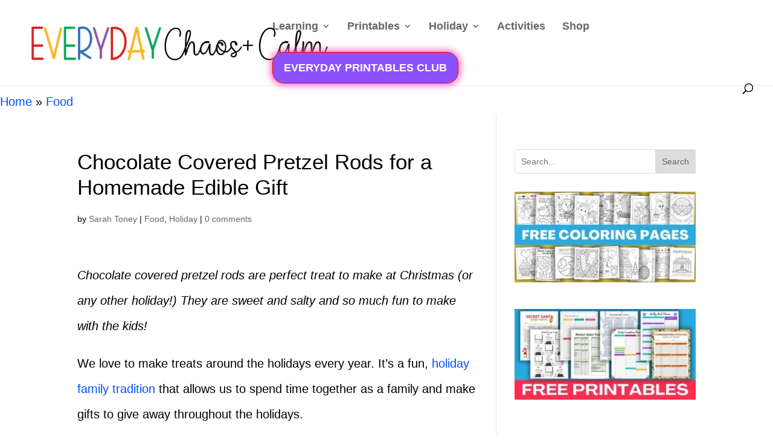

--- FILE ---
content_type: text/html; charset=UTF-8
request_url: https://everydaychaosandcalm.com/chocolate-covered-pretzel-rods/
body_size: 28824
content:
<!DOCTYPE html>
<html lang="en-US" prefix="og: https://ogp.me/ns#">
<head>
	<meta charset="UTF-8" />
<meta http-equiv="X-UA-Compatible" content="IE=edge">
	<link rel="pingback" href="https://everydaychaosandcalm.com/xmlrpc.php" />

	<script type="pmdelayedscript" data-perfmatters-type="text/javascript" data-cfasync="false" data-no-optimize="1" data-no-defer="1" data-no-minify="1">
		document.documentElement.className = 'js';
	</script>

	<link rel='dns-prefetch' href='//fonts.gstatic.com'>
<link rel='dns-prefetch' href='//assets.flodesk.com'>
<!-- Hubbub v.1.36.3 https://morehubbub.com/ -->
<meta property="og:locale" content="en_US" />
<meta property="og:type" content="article" />
<meta property="og:title" content="Chocolate Covered Pretzel Rods for a Homemade Edible Gift" />
<meta property="og:description" content="Chocolate covered pretzel rods are perfect treat to make at Christmas (or any holiday!) They are sweet and salty and so much fun to make with the kids!" />
<meta property="og:url" content="https://everydaychaosandcalm.com/chocolate-covered-pretzel-rods/" />
<meta property="og:site_name" content="Everyday Chaos and Calm" />
<meta property="og:updated_time" content="2019-11-30T16:11:57+00:00" />
<meta property="article:published_time" content="2019-10-18T01:05:54+00:00" />
<meta property="article:modified_time" content="2019-11-30T16:11:57+00:00" />
<meta name="twitter:card" content="summary_large_image" />
<meta name="twitter:title" content="Chocolate Covered Pretzel Rods for a Homemade Edible Gift" />
<meta name="twitter:description" content="Chocolate covered pretzel rods are perfect treat to make at Christmas (or any holiday!) They are sweet and salty and so much fun to make with the kids!" />
<meta class="flipboard-article" content="Chocolate covered pretzel rods are perfect treat to make at Christmas (or any holiday!) They are sweet and salty and so much fun to make with the kids!" />
<meta property="og:image" content="https://everydaychaosandcalm.com/wp-content/uploads/2019/10/How-to-Make-Chocolate-Covered-Pretzel-Rods-1.jpg" />
<meta name="twitter:image" content="https://everydaychaosandcalm.com/wp-content/uploads/2019/10/How-to-Make-Chocolate-Covered-Pretzel-Rods-1.jpg" />
<meta property="og:image:width" content="510" />
<meta property="og:image:height" content="288" />
<!-- Hubbub v.1.36.3 https://morehubbub.com/ -->

<!-- Search Engine Optimization by Rank Math - https://rankmath.com/ -->
<meta name="viewport" content="width=device-width, initial-scale=1.0, maximum-scale=1.0, user-scalable=0" /><title>Chocolate Covered Pretzel Rods For A Homemade Edible Gift</title><link rel="preload" href="https://everydaychaosandcalm.com/wp-content/uploads/ECC-Logo-5.png" as="image" fetchpriority="high"><link rel="preload" href="https://everydaychaosandcalm.com/wp-content/uploads/2019/10/Chocolate-Covered-Pretzel-Rods-for-a-Homemade-Edible-Gift-1.jpg" as="image" imagesrcset="https://everydaychaosandcalm.com/wp-content/uploads/2019/10/Chocolate-Covered-Pretzel-Rods-for-a-Homemade-Edible-Gift-1.jpg 450w, https://everydaychaosandcalm.com/wp-content/uploads/2019/10/Chocolate-Covered-Pretzel-Rods-for-a-Homemade-Edible-Gift-1-150x300.jpg 150w" imagesizes="(max-width: 450px) 100vw, 450px" fetchpriority="high"><link rel="preload" href="https://everydaychaosandcalm.com/wp-content/uploads/2019/10/chocolate-covered-pretzels-1.jpg" as="image" imagesrcset="https://everydaychaosandcalm.com/wp-content/uploads/2019/10/chocolate-covered-pretzels-1.jpg 400w, https://everydaychaosandcalm.com/wp-content/uploads/2019/10/chocolate-covered-pretzels-1-200x300.jpg 200w" imagesizes="(max-width: 400px) 100vw, 400px" fetchpriority="high"><link rel="preload" href="https://everydaychaosandcalm.com/wp-content/themes/Divi/core/admin/fonts/modules/all/modules.woff" as="font" type="font/woff" crossorigin fetchpriority="high"><link rel="preload" href="https://fonts.gstatic.com/s/quicksand/v31/6xKtdSZaM9iE8KbpRA_hK1QNYuDyPw.woff2" as="font" type="font/woff2" crossorigin fetchpriority="high"><link rel="preload" href="https://assets.flodesk.com/08dccfcfe286fc9af9b6.ttf" as="font" type="font/ttf" crossorigin fetchpriority="high"><link rel="preload" href="https://fonts.gstatic.com/s/lato/v24/S6uyw4BMUTPHjx4wXiWtFCc.woff2" as="font" type="font/woff2" crossorigin fetchpriority="high"><style id="perfmatters-used-css">:where(.wp-block-button__link){border-radius:9999px;box-shadow:none;padding:calc(.667em + 2px) calc(1.333em + 2px);text-decoration:none;}:root :where(.wp-block-button .wp-block-button__link.is-style-outline),:root :where(.wp-block-button.is-style-outline>.wp-block-button__link){border:2px solid;padding:.667em 1.333em;}:root :where(.wp-block-button .wp-block-button__link.is-style-outline:not(.has-text-color)),:root :where(.wp-block-button.is-style-outline>.wp-block-button__link:not(.has-text-color)){color:currentColor;}:root :where(.wp-block-button .wp-block-button__link.is-style-outline:not(.has-background)),:root :where(.wp-block-button.is-style-outline>.wp-block-button__link:not(.has-background)){background-color:initial;background-image:none;}:where(.wp-block-columns){margin-bottom:1.75em;}:where(.wp-block-columns.has-background){padding:1.25em 2.375em;}:where(.wp-block-post-comments input[type=submit]){border:none;}:where(.wp-block-cover-image:not(.has-text-color)),:where(.wp-block-cover:not(.has-text-color)){color:#fff;}:where(.wp-block-cover-image.is-light:not(.has-text-color)),:where(.wp-block-cover.is-light:not(.has-text-color)){color:#000;}:root :where(.wp-block-cover h1:not(.has-text-color)),:root :where(.wp-block-cover h2:not(.has-text-color)),:root :where(.wp-block-cover h3:not(.has-text-color)),:root :where(.wp-block-cover h4:not(.has-text-color)),:root :where(.wp-block-cover h5:not(.has-text-color)),:root :where(.wp-block-cover h6:not(.has-text-color)),:root :where(.wp-block-cover p:not(.has-text-color)){color:inherit;}:where(.wp-block-file){margin-bottom:1.5em;}:where(.wp-block-file__button){border-radius:2em;display:inline-block;padding:.5em 1em;}:where(.wp-block-file__button):is(a):active,:where(.wp-block-file__button):is(a):focus,:where(.wp-block-file__button):is(a):hover,:where(.wp-block-file__button):is(a):visited{box-shadow:none;color:#fff;opacity:.85;text-decoration:none;}:where(.wp-block-group.wp-block-group-is-layout-constrained){position:relative;}.wp-block-image>a,.wp-block-image>figure>a{display:inline-block;}.wp-block-image img{box-sizing:border-box;height:auto;max-width:100%;vertical-align:bottom;}.wp-block-image[style*=border-radius] img,.wp-block-image[style*=border-radius]>a{border-radius:inherit;}.wp-block-image.aligncenter{text-align:center;}.wp-block-image .aligncenter,.wp-block-image .alignleft,.wp-block-image .alignright,.wp-block-image.aligncenter,.wp-block-image.alignleft,.wp-block-image.alignright{display:table;}.wp-block-image .alignleft{float:left;margin:.5em 1em .5em 0;}.wp-block-image .aligncenter{margin-left:auto;margin-right:auto;}.wp-block-image :where(figcaption){margin-bottom:1em;margin-top:.5em;}@keyframes show-content-image{0%{visibility:hidden;}99%{visibility:hidden;}to{visibility:visible;}}@keyframes turn-on-visibility{0%{opacity:0;}to{opacity:1;}}@keyframes turn-off-visibility{0%{opacity:1;visibility:visible;}99%{opacity:0;visibility:visible;}to{opacity:0;visibility:hidden;}}@keyframes lightbox-zoom-in{0%{transform:translate(calc(( -100vw + var(--wp--lightbox-scrollbar-width) ) / 2 + var(--wp--lightbox-initial-left-position)),calc(-50vh + var(--wp--lightbox-initial-top-position))) scale(var(--wp--lightbox-scale));}to{transform:translate(-50%,-50%) scale(1);}}@keyframes lightbox-zoom-out{0%{transform:translate(-50%,-50%) scale(1);visibility:visible;}99%{visibility:visible;}to{transform:translate(calc(( -100vw + var(--wp--lightbox-scrollbar-width) ) / 2 + var(--wp--lightbox-initial-left-position)),calc(-50vh + var(--wp--lightbox-initial-top-position))) scale(var(--wp--lightbox-scale));visibility:hidden;}}:where(.wp-block-latest-comments:not([style*=line-height] .wp-block-latest-comments__comment)){line-height:1.1;}:where(.wp-block-latest-comments:not([style*=line-height] .wp-block-latest-comments__comment-excerpt p)){line-height:1.8;}:root :where(.wp-block-latest-posts.is-grid){padding:0;}:root :where(.wp-block-latest-posts.wp-block-latest-posts__list){padding-left:0;}ol,ul{box-sizing:border-box;}:root :where(.wp-block-list.has-background){padding:1.25em 2.375em;}:where(.wp-block-navigation.has-background .wp-block-navigation-item a:not(.wp-element-button)),:where(.wp-block-navigation.has-background .wp-block-navigation-submenu a:not(.wp-element-button)){padding:.5em 1em;}:where(.wp-block-navigation .wp-block-navigation__submenu-container .wp-block-navigation-item a:not(.wp-element-button)),:where(.wp-block-navigation .wp-block-navigation__submenu-container .wp-block-navigation-submenu a:not(.wp-element-button)),:where(.wp-block-navigation .wp-block-navigation__submenu-container .wp-block-navigation-submenu button.wp-block-navigation-item__content),:where(.wp-block-navigation .wp-block-navigation__submenu-container .wp-block-pages-list__item button.wp-block-navigation-item__content){padding:.5em 1em;}@keyframes overlay-menu__fade-in-animation{0%{opacity:0;transform:translateY(.5em);}to{opacity:1;transform:translateY(0);}}:root :where(p.has-background){padding:1.25em 2.375em;}:where(p.has-text-color:not(.has-link-color)) a{color:inherit;}:where(.wp-block-post-comments-form) input:not([type=submit]),:where(.wp-block-post-comments-form) textarea{border:1px solid #949494;font-family:inherit;font-size:1em;}:where(.wp-block-post-comments-form) input:where(:not([type=submit]):not([type=checkbox])),:where(.wp-block-post-comments-form) textarea{padding:calc(.667em + 2px);}:where(.wp-block-post-excerpt){box-sizing:border-box;margin-bottom:var(--wp--style--block-gap);margin-top:var(--wp--style--block-gap);}:where(.wp-block-preformatted.has-background){padding:1.25em 2.375em;}.wp-block-search__button{margin-left:10px;word-break:normal;}.wp-block-search__button svg{height:1.25em;min-height:24px;min-width:24px;width:1.25em;fill:currentColor;vertical-align:text-bottom;}:where(.wp-block-search__button){border:1px solid #ccc;padding:6px 10px;}.wp-block-search__inside-wrapper{display:flex;flex:auto;flex-wrap:nowrap;max-width:100%;}.wp-block-search__label{width:100%;}.wp-block-search__input{appearance:none;border:1px solid #949494;flex-grow:1;margin-left:0;margin-right:0;min-width:3rem;padding:8px;text-decoration:unset !important;}:where(.wp-block-search__input){font-family:inherit;font-size:inherit;font-style:inherit;font-weight:inherit;letter-spacing:inherit;line-height:inherit;text-transform:inherit;}:where(.wp-block-search__button-inside .wp-block-search__inside-wrapper){border:1px solid #949494;box-sizing:border-box;padding:4px;}:where(.wp-block-search__button-inside .wp-block-search__inside-wrapper) .wp-block-search__input{border:none;border-radius:0;padding:0 4px;}:where(.wp-block-search__button-inside .wp-block-search__inside-wrapper) .wp-block-search__input:focus{outline:none;}:where(.wp-block-search__button-inside .wp-block-search__inside-wrapper) :where(.wp-block-search__button){padding:4px 8px;}.wp-block-search.aligncenter .wp-block-search__inside-wrapper{margin:auto;}:root :where(.wp-block-separator.is-style-dots){height:auto;line-height:1;text-align:center;}:root :where(.wp-block-separator.is-style-dots):before{color:currentColor;content:"···";font-family:serif;font-size:1.5em;letter-spacing:2em;padding-left:2em;}:root :where(.wp-block-site-logo.is-style-rounded){border-radius:9999px;}:root :where(.wp-block-social-links .wp-social-link a){padding:.25em;}:root :where(.wp-block-social-links.is-style-logos-only .wp-social-link a){padding:0;}:root :where(.wp-block-social-links.is-style-pill-shape .wp-social-link a){padding-left:.6666666667em;padding-right:.6666666667em;}:root :where(.wp-block-tag-cloud.is-style-outline){display:flex;flex-wrap:wrap;gap:1ch;}:root :where(.wp-block-tag-cloud.is-style-outline a){border:1px solid;font-size:unset !important;margin-right:0;padding:1ch 2ch;text-decoration:none !important;}:root :where(.wp-block-table-of-contents){box-sizing:border-box;}:where(.wp-block-term-description){box-sizing:border-box;margin-bottom:var(--wp--style--block-gap);margin-top:var(--wp--style--block-gap);}:where(pre.wp-block-verse){font-family:inherit;}.editor-styles-wrapper,.entry-content{counter-reset:footnotes;}a[data-fn].fn{counter-increment:footnotes;display:inline-flex;font-size:smaller;text-decoration:none;text-indent:-9999999px;vertical-align:super;}a[data-fn].fn:after{content:"[" counter(footnotes) "]";float:left;text-indent:0;}.wp-element-button{cursor:pointer;}:root{--wp--preset--font-size--normal:16px;--wp--preset--font-size--huge:42px;}.aligncenter{clear:both;}html :where(.has-border-color){border-style:solid;}html :where([style*=border-top-color]){border-top-style:solid;}html :where([style*=border-right-color]){border-right-style:solid;}html :where([style*=border-bottom-color]){border-bottom-style:solid;}html :where([style*=border-left-color]){border-left-style:solid;}html :where([style*=border-width]){border-style:solid;}html :where([style*=border-top-width]){border-top-style:solid;}html :where([style*=border-right-width]){border-right-style:solid;}html :where([style*=border-bottom-width]){border-bottom-style:solid;}html :where([style*=border-left-width]){border-left-style:solid;}html :where(img[class*=wp-image-]){height:auto;max-width:100%;}:where(figure){margin:0 0 1em;}html :where(.is-position-sticky){--wp-admin--admin-bar--position-offset:var(--wp-admin--admin-bar--height,0px);}@media screen and (max-width:600px){html :where(.is-position-sticky){--wp-admin--admin-bar--position-offset:0px;}}#dpsp-content-bottom{margin-top:1.2em;}.dpsp-share-text{margin-bottom:10px;font-weight:700;}.dpsp-networks-btns-wrapper{margin:0 !important;padding:0 !important;list-style:none !important;}.dpsp-networks-btns-wrapper:after{display:block;clear:both;height:0;content:"";}.dpsp-networks-btns-wrapper li{float:left;margin:0;padding:0;border:0;list-style-type:none !important;transition:all .15s ease-in;}.dpsp-networks-btns-wrapper li:before{display:none !important;}.dpsp-networks-btns-wrapper li:first-child{margin-left:0 !important;}.dpsp-networks-btns-wrapper .dpsp-network-btn{display:flex;position:relative;box-sizing:border-box;width:100%;min-width:40px;height:40px;max-height:40px;padding:0;border:2px solid;border-radius:0;box-shadow:none;font-family:Arial,sans-serif;font-size:14px;font-weight:700;line-height:36px;text-align:center;vertical-align:middle;text-decoration:none !important;text-transform:unset !important;cursor:pointer;transition:all .15s ease-in;}.dpsp-networks-btns-wrapper .dpsp-network-btn .dpsp-network-label{padding-right:.5em;padding-left:.5em;}@media screen and (max-width:480px){.dpsp-network-hide-label-mobile,.dpsp-no-labels-mobile .dpsp-network-label{display:none !important;}}.dpsp-networks-btns-wrapper .dpsp-network-btn:focus,.dpsp-networks-btns-wrapper .dpsp-network-btn:hover{border:2px solid;outline:none;box-shadow:0 0 0 3px rgba(21,156,228,.4);box-shadow:0 0 0 3px var(--networkHover);}.dpsp-networks-btns-wrapper .dpsp-network-btn:after{display:block;clear:both;height:0;content:"";}.dpsp-networks-btns-wrapper.dpsp-column-4 li{width:25%;}.dpsp-networks-btns-wrapper.dpsp-column-4 li:nth-child(4n){margin-right:0;}.dpsp-has-spacing .dpsp-networks-btns-wrapper.dpsp-column-4 li{width:23.5%;}.dpsp-facebook{--networkAccent:#334d87;--networkColor:#3a579a;--networkHover:rgba(51,77,135,.4);}.dpsp-networks-btns-wrapper .dpsp-network-btn.dpsp-facebook{border-color:#3a579a;color:#3a579a;background:#3a579a;}.dpsp-networks-btns-wrapper .dpsp-network-btn.dpsp-facebook .dpsp-network-icon{border-color:#3a579a;fill:var(--networkColor,#3a579a);background:#3a579a;}.dpsp-networks-btns-wrapper .dpsp-network-btn.dpsp-facebook:focus,.dpsp-networks-btns-wrapper .dpsp-network-btn.dpsp-facebook:focus .dpsp-network-icon,.dpsp-networks-btns-wrapper .dpsp-network-btn.dpsp-facebook:hover,.dpsp-networks-btns-wrapper .dpsp-network-btn.dpsp-facebook:hover .dpsp-network-icon{border-color:#334d87;color:#334d87;background:#334d87;}.dpsp-networks-btns-wrapper .dpsp-network-btn.dpsp-facebook:focus .dpsp-network-icon .dpsp-network-icon-inner>svg,.dpsp-networks-btns-wrapper .dpsp-network-btn.dpsp-facebook:hover .dpsp-network-icon .dpsp-network-icon-inner>svg{fill:#334d87;}.dpsp-networks-btns-wrapper .dpsp-network-btn.dpsp-facebook:focus .dpsp-network-icon .dpsp-network-icon-inner>svg>svg,.dpsp-networks-btns-wrapper .dpsp-network-btn.dpsp-facebook:hover .dpsp-network-icon .dpsp-network-icon-inner>svg>svg{fill:var(--customNetworkHoverColor,var(--networkHover,#334d87));stroke:var(--customNetworkHoverColor,var(--networkHover,#334d87));}.dpsp-x{--networkAccent:#000;--networkColor:#000;--networkHover:rgba(0,0,0,.4);}.dpsp-networks-btns-wrapper .dpsp-network-btn.dpsp-x{border-color:#000;color:#000;background:#000;}.dpsp-networks-btns-wrapper .dpsp-network-btn.dpsp-x .dpsp-network-icon{border-color:#000;fill:var(--networkColor,#000);background:#000;}.dpsp-networks-btns-wrapper .dpsp-network-btn.dpsp-x:focus,.dpsp-networks-btns-wrapper .dpsp-network-btn.dpsp-x:focus .dpsp-network-icon,.dpsp-networks-btns-wrapper .dpsp-network-btn.dpsp-x:hover,.dpsp-networks-btns-wrapper .dpsp-network-btn.dpsp-x:hover .dpsp-network-icon{border-color:#000;color:#000;background:#000;}.dpsp-networks-btns-wrapper .dpsp-network-btn.dpsp-x:focus .dpsp-network-icon .dpsp-network-icon-inner>svg,.dpsp-networks-btns-wrapper .dpsp-network-btn.dpsp-x:hover .dpsp-network-icon .dpsp-network-icon-inner>svg{fill:#000;}.dpsp-networks-btns-wrapper .dpsp-network-btn.dpsp-x:focus .dpsp-network-icon .dpsp-network-icon-inner>svg>svg,.dpsp-networks-btns-wrapper .dpsp-network-btn.dpsp-x:hover .dpsp-network-icon .dpsp-network-icon-inner>svg>svg{fill:var(--customNetworkHoverColor,var(--networkHover,#000));stroke:var(--customNetworkHoverColor,var(--networkHover,#000));}.dpsp-pinterest{--networkAccent:#b31e24;--networkColor:#c92228;--networkHover:rgba(179,30,36,.4);}.dpsp-networks-btns-wrapper .dpsp-network-btn.dpsp-pinterest{border-color:#c92228;color:#c92228;background:#c92228;}.dpsp-networks-btns-wrapper .dpsp-network-btn.dpsp-pinterest .dpsp-network-icon{border-color:#c92228;fill:var(--networkColor,#c92228);background:#c92228;}.dpsp-networks-btns-wrapper .dpsp-network-btn.dpsp-pinterest:focus,.dpsp-networks-btns-wrapper .dpsp-network-btn.dpsp-pinterest:focus .dpsp-network-icon,.dpsp-networks-btns-wrapper .dpsp-network-btn.dpsp-pinterest:hover,.dpsp-networks-btns-wrapper .dpsp-network-btn.dpsp-pinterest:hover .dpsp-network-icon{border-color:#b31e24;color:#b31e24;background:#b31e24;}.dpsp-networks-btns-wrapper .dpsp-network-btn.dpsp-pinterest:focus .dpsp-network-icon .dpsp-network-icon-inner>svg,.dpsp-networks-btns-wrapper .dpsp-network-btn.dpsp-pinterest:hover .dpsp-network-icon .dpsp-network-icon-inner>svg{fill:#b31e24;}.dpsp-networks-btns-wrapper .dpsp-network-btn.dpsp-pinterest:focus .dpsp-network-icon .dpsp-network-icon-inner>svg>svg,.dpsp-networks-btns-wrapper .dpsp-network-btn.dpsp-pinterest:hover .dpsp-network-icon .dpsp-network-icon-inner>svg>svg{fill:var(--customNetworkHoverColor,var(--networkHover,#b31e24));stroke:var(--customNetworkHoverColor,var(--networkHover,#b31e24));}.dpsp-email{--networkAccent:#239e57;--networkColor:#27ae60;--networkHover:rgba(35,158,87,.4);}.dpsp-networks-btns-wrapper .dpsp-network-btn.dpsp-email{border-color:#27ae60;color:#27ae60;background:#27ae60;}.dpsp-networks-btns-wrapper .dpsp-network-btn.dpsp-email .dpsp-network-icon{border-color:#27ae60;fill:var(--networkColor,#27ae60);background:#27ae60;}.dpsp-networks-btns-wrapper .dpsp-network-btn.dpsp-email:focus,.dpsp-networks-btns-wrapper .dpsp-network-btn.dpsp-email:focus .dpsp-network-icon,.dpsp-networks-btns-wrapper .dpsp-network-btn.dpsp-email:hover,.dpsp-networks-btns-wrapper .dpsp-network-btn.dpsp-email:hover .dpsp-network-icon{border-color:#239e57;color:#239e57;background:#239e57;}.dpsp-networks-btns-wrapper .dpsp-network-btn.dpsp-email:focus .dpsp-network-icon .dpsp-network-icon-inner>svg,.dpsp-networks-btns-wrapper .dpsp-network-btn.dpsp-email:hover .dpsp-network-icon .dpsp-network-icon-inner>svg{fill:#239e57;}.dpsp-networks-btns-wrapper .dpsp-network-btn.dpsp-email:focus .dpsp-network-icon .dpsp-network-icon-inner>svg>svg,.dpsp-networks-btns-wrapper .dpsp-network-btn.dpsp-email:hover .dpsp-network-icon .dpsp-network-icon-inner>svg>svg{fill:var(--customNetworkHoverColor,var(--networkHover,#239e57));stroke:var(--customNetworkHoverColor,var(--networkHover,#239e57));}.dpsp-shape-rounded .dpsp-network-btn,.dpsp-shape-rounded .dpsp-network-btn .dpsp-network-icon{border-top-left-radius:4px;border-bottom-left-radius:4px;}.dpsp-shape-rounded .dpsp-network-btn,.dpsp-shape-rounded .dpsp-no-label.dpsp-network-btn .dpsp-network-icon{border-top-right-radius:4px;border-bottom-right-radius:4px;}.dpsp-has-spacing .dpsp-networks-btns-wrapper li{margin-right:2%;margin-bottom:10px;margin-left:0 !important;}@media print{#dpsp-content-bottom,#dpsp-content-top,#dpsp-floating-sidebar,#dpsp-pop-up,#dpsp-pop-up-overlay,#dpsp-sticky-bar-wrapper,.dpsp-share-text{display:none !important;}}.dpsp-networks-btns-wrapper .dpsp-network-btn .dpsp-network-icon{display:block;position:relative;top:-2px;left:-2px;-moz-box-sizing:border-box;box-sizing:border-box;width:40px;height:40px;border:2px solid;font-size:14px;line-height:36px;text-align:center;transition:all .15s ease-in;align-self:start;flex:0 0 auto;}.dpsp-icon-total-share svg,.dpsp-network-icon .dpsp-network-icon-inner svg{position:relative;overflow:visible;width:auto;max-height:14px;transition:fill .15s ease-in-out;}.dpsp-icon-total-share,.dpsp-network-icon-inner{display:flex;align-items:center;justify-content:center;}.dpsp-network-icon-inner{height:36px;transition:all .2s ease;}.dpsp-show-total-share-count{position:relative;}.dpsp-total-share-wrapper{position:relative;margin-top:10px;color:#5d6368;font-family:Helvetica,Helvetica Neue,Arial,sans-serif;line-height:1.345;}.dpsp-total-share-wrapper .dpsp-total-share-count{font-size:15px;line-height:18px;white-space:nowrap;}.dpsp-total-share-wrapper .dpsp-icon-total-share{position:absolute;top:6px;left:0;margin-top:0;margin-left:0;}.dpsp-total-share-wrapper .dpsp-icon-total-share svg{top:2px;width:auto;max-height:16px;fill:#5d6368;}.dpsp-total-share-wrapper span{display:block;font-size:11px;font-weight:700;text-align:center;white-space:nowrap;text-transform:uppercase;}.dpsp-content-wrapper .dpsp-total-share-wrapper,.dpsp-pop-up-buttons-wrapper .dpsp-total-share-wrapper,.dpsp-share-buttons-wrapper .dpsp-total-share-wrapper,.dpsp-shortcode-wrapper .dpsp-total-share-wrapper{position:absolute;top:50%;box-sizing:border-box;width:60px;height:40px;margin-top:-21px;padding-left:20px;}.dpsp-content-wrapper.dpsp-show-total-share-count.dpsp-show-total-share-count-after,.dpsp-pop-up-buttons-wrapper.dpsp-show-total-share-count.dpsp-show-total-share-count-after,.dpsp-share-buttons-wrapper.dpsp-show-total-share-count.dpsp-show-total-share-count-after,.dpsp-shortcode-wrapper.dpsp-show-total-share-count.dpsp-show-total-share-count-after{padding-right:70px;}.dpsp-content-wrapper.dpsp-show-total-share-count.dpsp-show-total-share-count-after .dpsp-total-share-wrapper,.dpsp-pop-up-buttons-wrapper.dpsp-show-total-share-count.dpsp-show-total-share-count-after .dpsp-total-share-wrapper,.dpsp-share-buttons-wrapper.dpsp-show-total-share-count.dpsp-show-total-share-count-after .dpsp-total-share-wrapper,.dpsp-shortcode-wrapper.dpsp-show-total-share-count.dpsp-show-total-share-count-after .dpsp-total-share-wrapper{right:0;}.dpsp-button-style-1 .dpsp-network-btn{color:#fff !important;}.dpsp-button-style-1 .dpsp-network-btn .dpsp-network-icon:not(.dpsp-network-icon-outlined) .dpsp-network-icon-inner>svg{fill:#fff !important;}</style>
<meta name="description" content="Chocolate covered pretzel rods are perfect treat to make at Christmas (or any holiday!) They are sweet and salty and so much fun to make with the kids!"/>
<meta name="robots" content="follow, index, max-snippet:-1, max-video-preview:-1, max-image-preview:large"/>
<link rel="canonical" href="https://everydaychaosandcalm.com/chocolate-covered-pretzel-rods/" />
<meta property="og:locale" content="en_US" />
<meta property="og:type" content="article" />
<meta property="og:title" content="Chocolate Covered Pretzel Rods For A Homemade Edible Gift" />
<meta property="og:description" content="Chocolate covered pretzel rods are perfect treat to make at Christmas (or any holiday!) They are sweet and salty and so much fun to make with the kids!" />
<meta property="og:url" content="https://everydaychaosandcalm.com/chocolate-covered-pretzel-rods/" />
<meta property="og:site_name" content="Everyday Chaos and Calm" />
<meta property="article:publisher" content="https://www.facebook.com/TheFreeRangeLife/" />
<meta property="article:section" content="Food" />
<meta property="og:updated_time" content="2019-11-30T16:11:57+00:00" />
<meta property="og:image" content="https://everydaychaosandcalm.com/wp-content/uploads/2019/10/How-to-Make-Chocolate-Covered-Pretzel-Rods-1.jpg" />
<meta property="og:image:secure_url" content="https://everydaychaosandcalm.com/wp-content/uploads/2019/10/How-to-Make-Chocolate-Covered-Pretzel-Rods-1.jpg" />
<meta property="og:image:width" content="510" />
<meta property="og:image:height" content="288" />
<meta property="og:image:alt" content="How to Make Chocolate Covered Pretzel Rods" />
<meta property="og:image:type" content="image/jpeg" />
<meta property="article:published_time" content="2019-10-18T01:05:54+00:00" />
<meta property="article:modified_time" content="2019-11-30T16:11:57+00:00" />
<meta name="twitter:card" content="summary_large_image" />
<meta name="twitter:title" content="Chocolate Covered Pretzel Rods For A Homemade Edible Gift" />
<meta name="twitter:description" content="Chocolate covered pretzel rods are perfect treat to make at Christmas (or any holiday!) They are sweet and salty and so much fun to make with the kids!" />
<meta name="twitter:image" content="https://everydaychaosandcalm.com/wp-content/uploads/2019/10/How-to-Make-Chocolate-Covered-Pretzel-Rods-1.jpg" />
<meta name="twitter:label1" content="Written by" />
<meta name="twitter:data1" content="Sarah Toney" />
<meta name="twitter:label2" content="Time to read" />
<meta name="twitter:data2" content="6 minutes" />
<script type="application/ld+json" class="rank-math-schema">{"@context":"https://schema.org","@graph":[{"@type":"Organization","@id":"https://everydaychaosandcalm.com/#organization","name":"Everyday Chaos and Calm","sameAs":["https://www.facebook.com/TheFreeRangeLife/"],"logo":{"@type":"ImageObject","@id":"https://everydaychaosandcalm.com/#logo","url":"https://everydaychaosandcalm.com/wp-content/uploads/2018/03/chaos-and-calm.jpg","contentUrl":"https://everydaychaosandcalm.com/wp-content/uploads/2018/03/chaos-and-calm.jpg","caption":"Everyday Chaos and Calm","inLanguage":"en-US","width":"1200","height":"400"}},{"@type":"WebSite","@id":"https://everydaychaosandcalm.com/#website","url":"https://everydaychaosandcalm.com","name":"Everyday Chaos and Calm","publisher":{"@id":"https://everydaychaosandcalm.com/#organization"},"inLanguage":"en-US"},{"@type":"ImageObject","@id":"https://everydaychaosandcalm.com/wp-content/uploads/2019/10/How-to-Make-Chocolate-Covered-Pretzel-Rods-1.jpg","url":"https://everydaychaosandcalm.com/wp-content/uploads/2019/10/How-to-Make-Chocolate-Covered-Pretzel-Rods-1.jpg","width":"510","height":"288","caption":"How to Make Chocolate Covered Pretzel Rods","inLanguage":"en-US"},{"@type":"BreadcrumbList","@id":"https://everydaychaosandcalm.com/chocolate-covered-pretzel-rods/#breadcrumb","itemListElement":[{"@type":"ListItem","position":"1","item":{"@id":"https://everydaychaosandcalm.com","name":"Home"}},{"@type":"ListItem","position":"2","item":{"@id":"https://everydaychaosandcalm.com/category/food/","name":"Food"}},{"@type":"ListItem","position":"3","item":{"@id":"https://everydaychaosandcalm.com/chocolate-covered-pretzel-rods/","name":"Chocolate Covered Pretzel Rods for a Homemade Edible Gift"}}]},{"@type":"WebPage","@id":"https://everydaychaosandcalm.com/chocolate-covered-pretzel-rods/#webpage","url":"https://everydaychaosandcalm.com/chocolate-covered-pretzel-rods/","name":"Chocolate Covered Pretzel Rods For A Homemade Edible Gift","datePublished":"2019-10-18T01:05:54+00:00","dateModified":"2019-11-30T16:11:57+00:00","isPartOf":{"@id":"https://everydaychaosandcalm.com/#website"},"primaryImageOfPage":{"@id":"https://everydaychaosandcalm.com/wp-content/uploads/2019/10/How-to-Make-Chocolate-Covered-Pretzel-Rods-1.jpg"},"inLanguage":"en-US","breadcrumb":{"@id":"https://everydaychaosandcalm.com/chocolate-covered-pretzel-rods/#breadcrumb"}},{"@type":"Person","@id":"https://everydaychaosandcalm.com/author/eccadmin/","name":"Sarah Toney","url":"https://everydaychaosandcalm.com/author/eccadmin/","image":{"@type":"ImageObject","@id":"https://secure.gravatar.com/avatar/c15296f9e752c6ef6f10cb9f926ade3ac9a8bc0f574fc7e315e148c0b271f776?s=96&amp;d=mm&amp;r=g","url":"https://secure.gravatar.com/avatar/c15296f9e752c6ef6f10cb9f926ade3ac9a8bc0f574fc7e315e148c0b271f776?s=96&amp;d=mm&amp;r=g","caption":"Sarah Toney","inLanguage":"en-US"},"sameAs":["https://everydaychaosandcalm.com/about/","https://everydaychaosandcalm.com/about/"],"worksFor":{"@id":"https://everydaychaosandcalm.com/#organization"}},{"@type":"Article","headline":"Chocolate Covered Pretzel Rods For A Homemade Edible Gift","keywords":"chocolate covered pretzel rods","datePublished":"2019-10-18T01:05:54+00:00","dateModified":"2019-11-30T16:11:57+00:00","articleSection":"Food, Holiday","author":{"@id":"https://everydaychaosandcalm.com/author/eccadmin/","name":"Sarah Toney"},"publisher":{"@id":"https://everydaychaosandcalm.com/#organization"},"description":"Chocolate covered pretzel rods are perfect treat to make at Christmas (or any holiday!) They are sweet and salty and so much fun to make with the kids!","name":"Chocolate Covered Pretzel Rods For A Homemade Edible Gift","@id":"https://everydaychaosandcalm.com/chocolate-covered-pretzel-rods/#richSnippet","isPartOf":{"@id":"https://everydaychaosandcalm.com/chocolate-covered-pretzel-rods/#webpage"},"image":{"@id":"https://everydaychaosandcalm.com/wp-content/uploads/2019/10/How-to-Make-Chocolate-Covered-Pretzel-Rods-1.jpg"},"inLanguage":"en-US","mainEntityOfPage":{"@id":"https://everydaychaosandcalm.com/chocolate-covered-pretzel-rods/#webpage"}}]}</script>
<!-- /Rank Math WordPress SEO plugin -->

<link rel='dns-prefetch' href='//scripts.mediavine.com' />
<link rel="alternate" type="application/rss+xml" title="Everyday Chaos and Calm &raquo; Feed" href="https://everydaychaosandcalm.com/feed/" />
<link rel="alternate" type="application/rss+xml" title="Everyday Chaos and Calm &raquo; Comments Feed" href="https://everydaychaosandcalm.com/comments/feed/" />
<link rel="alternate" type="application/rss+xml" title="Everyday Chaos and Calm &raquo; Chocolate Covered Pretzel Rods for a Homemade Edible Gift Comments Feed" href="https://everydaychaosandcalm.com/chocolate-covered-pretzel-rods/feed/" />
<meta content="Divi v.4.27.5" name="generator"/><link rel="stylesheet" id="wp-block-library-css" type="text/css" media="all" data-pmdelayedstyle="https://everydaychaosandcalm.com/wp-includes/css/dist/block-library/style.min.css?ver=6.8.3">
<style id='wp-block-library-theme-inline-css' type='text/css'>
.wp-block-audio :where(figcaption){color:#555;font-size:13px;text-align:center}.is-dark-theme .wp-block-audio :where(figcaption){color:#ffffffa6}.wp-block-audio{margin:0 0 1em}.wp-block-code{border:1px solid #ccc;border-radius:4px;font-family:Menlo,Consolas,monaco,monospace;padding:.8em 1em}.wp-block-embed :where(figcaption){color:#555;font-size:13px;text-align:center}.is-dark-theme .wp-block-embed :where(figcaption){color:#ffffffa6}.wp-block-embed{margin:0 0 1em}.blocks-gallery-caption{color:#555;font-size:13px;text-align:center}.is-dark-theme .blocks-gallery-caption{color:#ffffffa6}:root :where(.wp-block-image figcaption){color:#555;font-size:13px;text-align:center}.is-dark-theme :root :where(.wp-block-image figcaption){color:#ffffffa6}.wp-block-image{margin:0 0 1em}.wp-block-pullquote{border-bottom:4px solid;border-top:4px solid;color:currentColor;margin-bottom:1.75em}.wp-block-pullquote cite,.wp-block-pullquote footer,.wp-block-pullquote__citation{color:currentColor;font-size:.8125em;font-style:normal;text-transform:uppercase}.wp-block-quote{border-left:.25em solid;margin:0 0 1.75em;padding-left:1em}.wp-block-quote cite,.wp-block-quote footer{color:currentColor;font-size:.8125em;font-style:normal;position:relative}.wp-block-quote:where(.has-text-align-right){border-left:none;border-right:.25em solid;padding-left:0;padding-right:1em}.wp-block-quote:where(.has-text-align-center){border:none;padding-left:0}.wp-block-quote.is-large,.wp-block-quote.is-style-large,.wp-block-quote:where(.is-style-plain){border:none}.wp-block-search .wp-block-search__label{font-weight:700}.wp-block-search__button{border:1px solid #ccc;padding:.375em .625em}:where(.wp-block-group.has-background){padding:1.25em 2.375em}.wp-block-separator.has-css-opacity{opacity:.4}.wp-block-separator{border:none;border-bottom:2px solid;margin-left:auto;margin-right:auto}.wp-block-separator.has-alpha-channel-opacity{opacity:1}.wp-block-separator:not(.is-style-wide):not(.is-style-dots){width:100px}.wp-block-separator.has-background:not(.is-style-dots){border-bottom:none;height:1px}.wp-block-separator.has-background:not(.is-style-wide):not(.is-style-dots){height:2px}.wp-block-table{margin:0 0 1em}.wp-block-table td,.wp-block-table th{word-break:normal}.wp-block-table :where(figcaption){color:#555;font-size:13px;text-align:center}.is-dark-theme .wp-block-table :where(figcaption){color:#ffffffa6}.wp-block-video :where(figcaption){color:#555;font-size:13px;text-align:center}.is-dark-theme .wp-block-video :where(figcaption){color:#ffffffa6}.wp-block-video{margin:0 0 1em}:root :where(.wp-block-template-part.has-background){margin-bottom:0;margin-top:0;padding:1.25em 2.375em}
</style>
<style id='global-styles-inline-css' type='text/css'>
:root{--wp--preset--aspect-ratio--square: 1;--wp--preset--aspect-ratio--4-3: 4/3;--wp--preset--aspect-ratio--3-4: 3/4;--wp--preset--aspect-ratio--3-2: 3/2;--wp--preset--aspect-ratio--2-3: 2/3;--wp--preset--aspect-ratio--16-9: 16/9;--wp--preset--aspect-ratio--9-16: 9/16;--wp--preset--color--black: #000000;--wp--preset--color--cyan-bluish-gray: #abb8c3;--wp--preset--color--white: #ffffff;--wp--preset--color--pale-pink: #f78da7;--wp--preset--color--vivid-red: #cf2e2e;--wp--preset--color--luminous-vivid-orange: #ff6900;--wp--preset--color--luminous-vivid-amber: #fcb900;--wp--preset--color--light-green-cyan: #7bdcb5;--wp--preset--color--vivid-green-cyan: #00d084;--wp--preset--color--pale-cyan-blue: #8ed1fc;--wp--preset--color--vivid-cyan-blue: #0693e3;--wp--preset--color--vivid-purple: #9b51e0;--wp--preset--gradient--vivid-cyan-blue-to-vivid-purple: linear-gradient(135deg,rgba(6,147,227,1) 0%,rgb(155,81,224) 100%);--wp--preset--gradient--light-green-cyan-to-vivid-green-cyan: linear-gradient(135deg,rgb(122,220,180) 0%,rgb(0,208,130) 100%);--wp--preset--gradient--luminous-vivid-amber-to-luminous-vivid-orange: linear-gradient(135deg,rgba(252,185,0,1) 0%,rgba(255,105,0,1) 100%);--wp--preset--gradient--luminous-vivid-orange-to-vivid-red: linear-gradient(135deg,rgba(255,105,0,1) 0%,rgb(207,46,46) 100%);--wp--preset--gradient--very-light-gray-to-cyan-bluish-gray: linear-gradient(135deg,rgb(238,238,238) 0%,rgb(169,184,195) 100%);--wp--preset--gradient--cool-to-warm-spectrum: linear-gradient(135deg,rgb(74,234,220) 0%,rgb(151,120,209) 20%,rgb(207,42,186) 40%,rgb(238,44,130) 60%,rgb(251,105,98) 80%,rgb(254,248,76) 100%);--wp--preset--gradient--blush-light-purple: linear-gradient(135deg,rgb(255,206,236) 0%,rgb(152,150,240) 100%);--wp--preset--gradient--blush-bordeaux: linear-gradient(135deg,rgb(254,205,165) 0%,rgb(254,45,45) 50%,rgb(107,0,62) 100%);--wp--preset--gradient--luminous-dusk: linear-gradient(135deg,rgb(255,203,112) 0%,rgb(199,81,192) 50%,rgb(65,88,208) 100%);--wp--preset--gradient--pale-ocean: linear-gradient(135deg,rgb(255,245,203) 0%,rgb(182,227,212) 50%,rgb(51,167,181) 100%);--wp--preset--gradient--electric-grass: linear-gradient(135deg,rgb(202,248,128) 0%,rgb(113,206,126) 100%);--wp--preset--gradient--midnight: linear-gradient(135deg,rgb(2,3,129) 0%,rgb(40,116,252) 100%);--wp--preset--font-size--small: 13px;--wp--preset--font-size--medium: 20px;--wp--preset--font-size--large: 36px;--wp--preset--font-size--x-large: 42px;--wp--preset--spacing--20: 0.44rem;--wp--preset--spacing--30: 0.67rem;--wp--preset--spacing--40: 1rem;--wp--preset--spacing--50: 1.5rem;--wp--preset--spacing--60: 2.25rem;--wp--preset--spacing--70: 3.38rem;--wp--preset--spacing--80: 5.06rem;--wp--preset--shadow--natural: 6px 6px 9px rgba(0, 0, 0, 0.2);--wp--preset--shadow--deep: 12px 12px 50px rgba(0, 0, 0, 0.4);--wp--preset--shadow--sharp: 6px 6px 0px rgba(0, 0, 0, 0.2);--wp--preset--shadow--outlined: 6px 6px 0px -3px rgba(255, 255, 255, 1), 6px 6px rgba(0, 0, 0, 1);--wp--preset--shadow--crisp: 6px 6px 0px rgba(0, 0, 0, 1);}:root { --wp--style--global--content-size: 823px;--wp--style--global--wide-size: 1080px; }:where(body) { margin: 0; }.wp-site-blocks > .alignleft { float: left; margin-right: 2em; }.wp-site-blocks > .alignright { float: right; margin-left: 2em; }.wp-site-blocks > .aligncenter { justify-content: center; margin-left: auto; margin-right: auto; }:where(.is-layout-flex){gap: 0.5em;}:where(.is-layout-grid){gap: 0.5em;}.is-layout-flow > .alignleft{float: left;margin-inline-start: 0;margin-inline-end: 2em;}.is-layout-flow > .alignright{float: right;margin-inline-start: 2em;margin-inline-end: 0;}.is-layout-flow > .aligncenter{margin-left: auto !important;margin-right: auto !important;}.is-layout-constrained > .alignleft{float: left;margin-inline-start: 0;margin-inline-end: 2em;}.is-layout-constrained > .alignright{float: right;margin-inline-start: 2em;margin-inline-end: 0;}.is-layout-constrained > .aligncenter{margin-left: auto !important;margin-right: auto !important;}.is-layout-constrained > :where(:not(.alignleft):not(.alignright):not(.alignfull)){max-width: var(--wp--style--global--content-size);margin-left: auto !important;margin-right: auto !important;}.is-layout-constrained > .alignwide{max-width: var(--wp--style--global--wide-size);}body .is-layout-flex{display: flex;}.is-layout-flex{flex-wrap: wrap;align-items: center;}.is-layout-flex > :is(*, div){margin: 0;}body .is-layout-grid{display: grid;}.is-layout-grid > :is(*, div){margin: 0;}body{padding-top: 0px;padding-right: 0px;padding-bottom: 0px;padding-left: 0px;}:root :where(.wp-element-button, .wp-block-button__link){background-color: #32373c;border-width: 0;color: #fff;font-family: inherit;font-size: inherit;line-height: inherit;padding: calc(0.667em + 2px) calc(1.333em + 2px);text-decoration: none;}.has-black-color{color: var(--wp--preset--color--black) !important;}.has-cyan-bluish-gray-color{color: var(--wp--preset--color--cyan-bluish-gray) !important;}.has-white-color{color: var(--wp--preset--color--white) !important;}.has-pale-pink-color{color: var(--wp--preset--color--pale-pink) !important;}.has-vivid-red-color{color: var(--wp--preset--color--vivid-red) !important;}.has-luminous-vivid-orange-color{color: var(--wp--preset--color--luminous-vivid-orange) !important;}.has-luminous-vivid-amber-color{color: var(--wp--preset--color--luminous-vivid-amber) !important;}.has-light-green-cyan-color{color: var(--wp--preset--color--light-green-cyan) !important;}.has-vivid-green-cyan-color{color: var(--wp--preset--color--vivid-green-cyan) !important;}.has-pale-cyan-blue-color{color: var(--wp--preset--color--pale-cyan-blue) !important;}.has-vivid-cyan-blue-color{color: var(--wp--preset--color--vivid-cyan-blue) !important;}.has-vivid-purple-color{color: var(--wp--preset--color--vivid-purple) !important;}.has-black-background-color{background-color: var(--wp--preset--color--black) !important;}.has-cyan-bluish-gray-background-color{background-color: var(--wp--preset--color--cyan-bluish-gray) !important;}.has-white-background-color{background-color: var(--wp--preset--color--white) !important;}.has-pale-pink-background-color{background-color: var(--wp--preset--color--pale-pink) !important;}.has-vivid-red-background-color{background-color: var(--wp--preset--color--vivid-red) !important;}.has-luminous-vivid-orange-background-color{background-color: var(--wp--preset--color--luminous-vivid-orange) !important;}.has-luminous-vivid-amber-background-color{background-color: var(--wp--preset--color--luminous-vivid-amber) !important;}.has-light-green-cyan-background-color{background-color: var(--wp--preset--color--light-green-cyan) !important;}.has-vivid-green-cyan-background-color{background-color: var(--wp--preset--color--vivid-green-cyan) !important;}.has-pale-cyan-blue-background-color{background-color: var(--wp--preset--color--pale-cyan-blue) !important;}.has-vivid-cyan-blue-background-color{background-color: var(--wp--preset--color--vivid-cyan-blue) !important;}.has-vivid-purple-background-color{background-color: var(--wp--preset--color--vivid-purple) !important;}.has-black-border-color{border-color: var(--wp--preset--color--black) !important;}.has-cyan-bluish-gray-border-color{border-color: var(--wp--preset--color--cyan-bluish-gray) !important;}.has-white-border-color{border-color: var(--wp--preset--color--white) !important;}.has-pale-pink-border-color{border-color: var(--wp--preset--color--pale-pink) !important;}.has-vivid-red-border-color{border-color: var(--wp--preset--color--vivid-red) !important;}.has-luminous-vivid-orange-border-color{border-color: var(--wp--preset--color--luminous-vivid-orange) !important;}.has-luminous-vivid-amber-border-color{border-color: var(--wp--preset--color--luminous-vivid-amber) !important;}.has-light-green-cyan-border-color{border-color: var(--wp--preset--color--light-green-cyan) !important;}.has-vivid-green-cyan-border-color{border-color: var(--wp--preset--color--vivid-green-cyan) !important;}.has-pale-cyan-blue-border-color{border-color: var(--wp--preset--color--pale-cyan-blue) !important;}.has-vivid-cyan-blue-border-color{border-color: var(--wp--preset--color--vivid-cyan-blue) !important;}.has-vivid-purple-border-color{border-color: var(--wp--preset--color--vivid-purple) !important;}.has-vivid-cyan-blue-to-vivid-purple-gradient-background{background: var(--wp--preset--gradient--vivid-cyan-blue-to-vivid-purple) !important;}.has-light-green-cyan-to-vivid-green-cyan-gradient-background{background: var(--wp--preset--gradient--light-green-cyan-to-vivid-green-cyan) !important;}.has-luminous-vivid-amber-to-luminous-vivid-orange-gradient-background{background: var(--wp--preset--gradient--luminous-vivid-amber-to-luminous-vivid-orange) !important;}.has-luminous-vivid-orange-to-vivid-red-gradient-background{background: var(--wp--preset--gradient--luminous-vivid-orange-to-vivid-red) !important;}.has-very-light-gray-to-cyan-bluish-gray-gradient-background{background: var(--wp--preset--gradient--very-light-gray-to-cyan-bluish-gray) !important;}.has-cool-to-warm-spectrum-gradient-background{background: var(--wp--preset--gradient--cool-to-warm-spectrum) !important;}.has-blush-light-purple-gradient-background{background: var(--wp--preset--gradient--blush-light-purple) !important;}.has-blush-bordeaux-gradient-background{background: var(--wp--preset--gradient--blush-bordeaux) !important;}.has-luminous-dusk-gradient-background{background: var(--wp--preset--gradient--luminous-dusk) !important;}.has-pale-ocean-gradient-background{background: var(--wp--preset--gradient--pale-ocean) !important;}.has-electric-grass-gradient-background{background: var(--wp--preset--gradient--electric-grass) !important;}.has-midnight-gradient-background{background: var(--wp--preset--gradient--midnight) !important;}.has-small-font-size{font-size: var(--wp--preset--font-size--small) !important;}.has-medium-font-size{font-size: var(--wp--preset--font-size--medium) !important;}.has-large-font-size{font-size: var(--wp--preset--font-size--large) !important;}.has-x-large-font-size{font-size: var(--wp--preset--font-size--x-large) !important;}
:where(.wp-block-post-template.is-layout-flex){gap: 1.25em;}:where(.wp-block-post-template.is-layout-grid){gap: 1.25em;}
:where(.wp-block-columns.is-layout-flex){gap: 2em;}:where(.wp-block-columns.is-layout-grid){gap: 2em;}
:root :where(.wp-block-pullquote){font-size: 1.5em;line-height: 1.6;}
</style>
<link rel="stylesheet" id="dpsp-frontend-style-pro-css" type="text/css" media="all" data-pmdelayedstyle="https://everydaychaosandcalm.com/wp-content/plugins/social-pug/assets/dist/style-frontend-pro.css?ver=1.36.3">
<style id='dpsp-frontend-style-pro-inline-css' type='text/css'>

				@media screen and ( max-width : 720px ) {
					.dpsp-content-wrapper.dpsp-hide-on-mobile,
					.dpsp-share-text.dpsp-hide-on-mobile {
						display: none;
					}
					.dpsp-has-spacing .dpsp-networks-btns-wrapper li {
						margin:0 2% 10px 0;
					}
					.dpsp-network-btn.dpsp-has-label:not(.dpsp-has-count) {
						max-height: 40px;
						padding: 0;
						justify-content: center;
					}
					.dpsp-content-wrapper.dpsp-size-small .dpsp-network-btn.dpsp-has-label:not(.dpsp-has-count){
						max-height: 32px;
					}
					.dpsp-content-wrapper.dpsp-size-large .dpsp-network-btn.dpsp-has-label:not(.dpsp-has-count){
						max-height: 46px;
					}
				}
			
</style>
<link rel='stylesheet' id='divi-style-css' href='https://everydaychaosandcalm.com/wp-content/themes/Divi/style-static.min.css?ver=4.27.5' type='text/css' media='all' />
<script type="text/javascript" async="async" fetchpriority="high" data-noptimize="1" data-cfasync="false" src="https://scripts.mediavine.com/tags/everyday-chaos-and-calm.js?ver=6.8.3" id="mv-script-wrapper-js"></script>
<script type="text/javascript" src="https://everydaychaosandcalm.com/wp-includes/js/jquery/jquery.min.js?ver=3.7.1" id="jquery-core-js"></script>
<script type="text/javascript" src="https://everydaychaosandcalm.com/wp-includes/js/jquery/jquery-migrate.min.js?ver=3.4.1" id="jquery-migrate-js" defer></script>
<link rel="alternate" title="oEmbed (JSON)" type="application/json+oembed" href="https://everydaychaosandcalm.com/wp-json/oembed/1.0/embed?url=https%3A%2F%2Feverydaychaosandcalm.com%2Fchocolate-covered-pretzel-rods%2F" />
<link rel="alternate" title="oEmbed (XML)" type="text/xml+oembed" href="https://everydaychaosandcalm.com/wp-json/oembed/1.0/embed?url=https%3A%2F%2Feverydaychaosandcalm.com%2Fchocolate-covered-pretzel-rods%2F&#038;format=xml" />
		<style>
			:root {
				--mv-create-radius: 0;
			}
		</style>
	<style type="text/css" id="tve_global_variables">:root{--tcb-background-author-image:url(https://everydaychaosandcalm.com/wp-content/plugins/thrive-leads/tcb/editor/css/images/author_image.png);--tcb-background-user-image:url();--tcb-background-featured-image-thumbnail:url(https://everydaychaosandcalm.com/wp-content/uploads/2019/10/How-to-Make-Chocolate-Covered-Pretzel-Rods-1.jpg);}</style><link rel="shortcut icon" href="https://everydaychaosandcalm.com/wp-content/uploads/2018/05/ECC-favicon.png" /><meta name="hubbub-info" description="Hubbub 1.36.3"><style type="text/css" id="custom-background-css">
body.custom-background { background-color: #ffffff; }
</style>
	<!-- Google tag (gtag.js) -->
<script async src="https://www.googletagmanager.com/gtag/js?id=G-T111HG1KJL"></script>
<script defer src="[data-uri]"></script>
<meta name="p:domain_verify" content="a8ce2096bb7ce1f0030e9d7ab6fad8b0">
<meta name="facebook-domain-verification" content="lweofr6sgz0i70dalcx7j0rd8l6avf">

<script type="pmdelayedscript" data-cfasync="false" data-no-optimize="1" data-no-defer="1" data-no-minify="1">
  (function(w, d, t, h, s, n) {
    w.FlodeskObject = n;
    var fn = function() {
      (w[n].q = w[n].q || []).push(arguments);
    };
    w[n] = w[n] || fn;
    var f = d.getElementsByTagName(t)[0];
    var v = '?v=' + Math.floor(new Date().getTime() / (120 * 1000)) * 60;
    var sm = d.createElement(t);
    sm.async = true;
    sm.type = 'module';
    sm.src = h + s + '.mjs' + v;
    f.parentNode.insertBefore(sm, f);
    var sn = d.createElement(t);
    sn.async = true;
    sn.noModule = true;
    sn.src = h + s + '.js' + v;
    f.parentNode.insertBefore(sn, f);
  })(window, document, 'script', 'https://assets.flodesk.com', '/universal', 'fd');
</script>
[rank_math_breadcrumb]<style type="text/css" id="thrive-default-styles"></style><link rel="stylesheet" id="et-divi-customizer-global-cached-inline-styles" href="https://everydaychaosandcalm.com/wp-content/et-cache/global/et-divi-customizer-global.min.css?ver=1768341625" /><noscript><style>.perfmatters-lazy[data-src]{display:none !important;}</style></noscript><style>.perfmatters-lazy-youtube{position:relative;width:100%;max-width:100%;height:0;padding-bottom:56.23%;overflow:hidden}.perfmatters-lazy-youtube img{position:absolute;top:0;right:0;bottom:0;left:0;display:block;width:100%;max-width:100%;height:auto;margin:auto;border:none;cursor:pointer;transition:.5s all;-webkit-transition:.5s all;-moz-transition:.5s all}.perfmatters-lazy-youtube img:hover{-webkit-filter:brightness(75%)}.perfmatters-lazy-youtube .play{position:absolute;top:50%;left:50%;right:auto;width:68px;height:48px;margin-left:-34px;margin-top:-24px;background:url(https://everydaychaosandcalm.com/wp-content/plugins/perfmatters/img/youtube.svg) no-repeat;background-position:center;background-size:cover;pointer-events:none;filter:grayscale(1)}.perfmatters-lazy-youtube:hover .play{filter:grayscale(0)}.perfmatters-lazy-youtube iframe{position:absolute;top:0;left:0;width:100%;height:100%;z-index:99}</style></head>
<body class="wp-singular post-template-default single single-post postid-35744 single-format-standard custom-background wp-theme-Divi et_pb_button_helper_class et_fullwidth_nav et_fixed_nav et_show_nav et_pb_show_title et_primary_nav_dropdown_animation_fade et_secondary_nav_dropdown_animation_fade et_header_style_left et_pb_footer_columns2 et_cover_background linux et_pb_gutters2 et_right_sidebar et_divi_theme et-db">
	<div id="page-container">

	
	
			<header id="main-header" data-height-onload="71">
			<div class="container clearfix et_menu_container">
							<div class="logo_container">
					<span class="logo_helper"></span>
					<a href="https://everydaychaosandcalm.com/">
						<img data-perfmatters-preload src="https://everydaychaosandcalm.com/wp-content/uploads/ECC-Logo-5.png" width="650" height="150" alt="Everyday Chaos and Calm" id="logo" data-height-percentage="86" fetchpriority="high">
					</a>
				</div>
							<div id="et-top-navigation" data-height="71" data-fixed-height="40">
											<nav id="top-menu-nav">
						<ul id="top-menu" class="nav"><li id="menu-item-33583" class="menu-item menu-item-type-post_type menu-item-object-page menu-item-has-children menu-item-33583"><a href="https://everydaychaosandcalm.com/learning/">Learning</a>
<ul class="sub-menu">
	<li id="menu-item-46075" class="menu-item menu-item-type-taxonomy menu-item-object-category menu-item-46075"><a href="https://everydaychaosandcalm.com/category/learning/alphabet/">Alphabet</a></li>
	<li id="menu-item-46375" class="menu-item menu-item-type-taxonomy menu-item-object-category menu-item-46375"><a href="https://everydaychaosandcalm.com/category/learning/math/numbers/">Numbers</a></li>
	<li id="menu-item-45282" class="menu-item menu-item-type-taxonomy menu-item-object-category menu-item-45282"><a href="https://everydaychaosandcalm.com/category/learning/learning-tools/">Learning Tools</a></li>
	<li id="menu-item-45283" class="menu-item menu-item-type-taxonomy menu-item-object-category menu-item-45283"><a href="https://everydaychaosandcalm.com/category/learning/math/">Math</a></li>
	<li id="menu-item-45284" class="menu-item menu-item-type-taxonomy menu-item-object-category menu-item-45284"><a href="https://everydaychaosandcalm.com/category/learning/language/">Language Arts</a></li>
	<li id="menu-item-46645" class="menu-item menu-item-type-taxonomy menu-item-object-category menu-item-46645"><a href="https://everydaychaosandcalm.com/category/learning/interactive-games/">Interactive Games</a></li>
</ul>
</li>
<li id="menu-item-40172" class="menu-item menu-item-type-taxonomy menu-item-object-category menu-item-has-children menu-item-40172"><a href="https://everydaychaosandcalm.com/category/printables/">Printables</a>
<ul class="sub-menu">
	<li id="menu-item-45342" class="menu-item menu-item-type-taxonomy menu-item-object-category menu-item-45342"><a href="https://everydaychaosandcalm.com/category/coloring-pages/">Coloring Pages</a></li>
	<li id="menu-item-40711" class="menu-item menu-item-type-taxonomy menu-item-object-category menu-item-40711"><a href="https://everydaychaosandcalm.com/category/template/">Templates</a></li>
	<li id="menu-item-40174" class="menu-item menu-item-type-taxonomy menu-item-object-category menu-item-40174"><a href="https://everydaychaosandcalm.com/category/printables/calendars/">Calendars</a></li>
	<li id="menu-item-44381" class="menu-item menu-item-type-custom menu-item-object-custom menu-item-44381"><a href="https://everydaychaosandcalm.com/category/learning/learning-tools/">Educational</a></li>
	<li id="menu-item-44382" class="menu-item menu-item-type-taxonomy menu-item-object-category menu-item-44382"><a href="https://everydaychaosandcalm.com/category/organization/">Organization</a></li>
</ul>
</li>
<li id="menu-item-45285" class="menu-item menu-item-type-taxonomy menu-item-object-category current-post-ancestor current-menu-parent current-post-parent menu-item-has-children menu-item-45285"><a href="https://everydaychaosandcalm.com/category/holiday/">Holiday</a>
<ul class="sub-menu">
	<li id="menu-item-45291" class="menu-item menu-item-type-custom menu-item-object-custom menu-item-45291"><a href="https://everydaychaosandcalm.com/tag/valentines-day/">Valentine&#8217;s Day</a></li>
	<li id="menu-item-45290" class="menu-item menu-item-type-custom menu-item-object-custom menu-item-45290"><a href="https://everydaychaosandcalm.com/tag/st-patricks-day/">St. Patrick&#8217;s Day</a></li>
	<li id="menu-item-45289" class="menu-item menu-item-type-custom menu-item-object-custom menu-item-45289"><a href="https://everydaychaosandcalm.com/tag/easter/">Easter</a></li>
	<li id="menu-item-45295" class="menu-item menu-item-type-custom menu-item-object-custom menu-item-45295"><a href="https://everydaychaosandcalm.com/tag/earth-day/">Earth Day</a></li>
	<li id="menu-item-45292" class="menu-item menu-item-type-custom menu-item-object-custom menu-item-45292"><a href="https://everydaychaosandcalm.com/tag/mothers-day/">Mother&#8217;s Day</a></li>
	<li id="menu-item-45293" class="menu-item menu-item-type-custom menu-item-object-custom menu-item-45293"><a href="https://everydaychaosandcalm.com/tag/fathers-day/">Father&#8217;s Day</a></li>
	<li id="menu-item-45294" class="menu-item menu-item-type-custom menu-item-object-custom menu-item-45294"><a href="https://everydaychaosandcalm.com/tag/4th-of-july/">4th of July</a></li>
	<li id="menu-item-45287" class="menu-item menu-item-type-custom menu-item-object-custom menu-item-45287"><a href="https://everydaychaosandcalm.com/tag/halloween/">Halloween</a></li>
	<li id="menu-item-45288" class="menu-item menu-item-type-custom menu-item-object-custom menu-item-45288"><a href="https://everydaychaosandcalm.com/tag/thanksgiving/">Thanksgiving</a></li>
	<li id="menu-item-45286" class="menu-item menu-item-type-custom menu-item-object-custom menu-item-45286"><a href="https://everydaychaosandcalm.com/tag/christmas/">Christmas</a></li>
</ul>
</li>
<li id="menu-item-16" class="menu-item menu-item-type-post_type menu-item-object-page menu-item-16"><a href="https://everydaychaosandcalm.com/activities/">Activities</a></li>
<li id="menu-item-45220" class="menu-item menu-item-type-post_type menu-item-object-page menu-item-45220"><a href="https://everydaychaosandcalm.com/digital-shop/">Shop</a></li>
<li id="menu-item-46504" class="cta-button menu-item menu-item-type-custom menu-item-object-custom menu-item-46504"><a href="https://club.everydaychaosandcalm.com/">EVERYDAY PRINTABLES CLUB</a></li>
</ul>						</nav>
					
					
					
											<div id="et_top_search">
							<span id="et_search_icon"></span>
						</div>
					
					<div id="et_mobile_nav_menu">
				<div class="mobile_nav closed">
					<span class="select_page">Select Page</span>
					<span class="mobile_menu_bar mobile_menu_bar_toggle"></span>
				</div>
			</div>				</div> <!-- #et-top-navigation -->
			</div> <!-- .container -->
						<div class="et_search_outer">
				<div class="container et_search_form_container">
					<form role="search" method="get" class="et-search-form" action="https://everydaychaosandcalm.com/">
					<input type="search" class="et-search-field" placeholder="Search &hellip;" value="" name="s" title="Search for:" />					</form>
					<span class="et_close_search_field"></span>
				</div>
			</div>
					</header> <!-- #main-header -->
			<div id="et-main-area">
	<nav aria-label="breadcrumbs" class="rank-math-breadcrumb"><p><a href="https://everydaychaosandcalm.com">Home</a><span class="separator"> &raquo; </span><a href="https://everydaychaosandcalm.com/category/food/">Food</a></p></nav>
<div id="main-content">
		<div class="container">
		<div id="content-area" class="clearfix">
			<div id="left-area">
											<article id="post-35744" class="et_pb_post post-35744 post type-post status-publish format-standard has-post-thumbnail hentry category-food category-holiday mv-content-wrapper grow-content-body">
											<div class="et_post_meta_wrapper">
							<h1 class="entry-title">Chocolate Covered Pretzel Rods for a Homemade Edible Gift</h1>

						<p class="post-meta"> by <span class="author vcard"><a href="https://everydaychaosandcalm.com/author/eccadmin/" title="Posts by Sarah Toney" rel="author">Sarah Toney</a></span> | <a href="https://everydaychaosandcalm.com/category/food/" rel="category tag">Food</a>, <a href="https://everydaychaosandcalm.com/category/holiday/" rel="category tag">Holiday</a> | <span class="comments-number"><a href="https://everydaychaosandcalm.com/chocolate-covered-pretzel-rods/#respond">0 comments</a></span></p>
												</div>
				
					<div class="entry-content">
					<p><em>Chocolate covered pretzel rods are perfect treat to make at Christmas (or any other holiday!) They are sweet and salty and so much fun to make with the kids!</em></p>
<p>We love to make treats around the holidays every year. It&#8217;s a fun, <a href="https://everydaychaosandcalm.com/family-holiday-traditions/">holiday family tradition</a> that allows us to spend time together as a family and make gifts to give away throughout the holidays.&nbsp;</p><div class='code-block code-block-1' style='margin: 8px 0; clear: both;'>
<p><span style="font-size: 10pt;"><em>** This website contains affiliate links. If you make a purchase using one of these links, I may earn a commission. Please <a href="https://everydaychaosandcalm.com/disclosure-and-privacy/">click here</a> for more information about cookies collected and our privacy policy **.</em></span></p></div>

<p>One of our favorite <a href="https://everydaychaosandcalm.com/homemade-christmas-treats/">Christmas treats</a> to make is chocolate covered pretzel rods!&nbsp;</p>
<p>They are simple to make and almost impossible to look bad!&nbsp;</p>
<p>&nbsp;</p>
<h2>How to Make Chocolate Covered Pretzel Rods (for Christmas!)</h2>
<p>&nbsp;</p>
<p><img data-perfmatters-preload decoding="async" class="aligncenter size-full wp-image-35755" src="https://everydaychaosandcalm.com/wp-content/uploads/2019/10/Chocolate-Covered-Pretzel-Rods-for-a-Homemade-Edible-Gift-1.jpg" alt="Chocolate Covered Pretzel Rods for a Homemade Edible Gift" width="450" height="900" srcset="https://everydaychaosandcalm.com/wp-content/uploads/2019/10/Chocolate-Covered-Pretzel-Rods-for-a-Homemade-Edible-Gift-1.jpg 450w, https://everydaychaosandcalm.com/wp-content/uploads/2019/10/Chocolate-Covered-Pretzel-Rods-for-a-Homemade-Edible-Gift-1-150x300.jpg 150w" sizes="(max-width: 450px) 100vw, 450px" fetchpriority="high"></p>
<p>&nbsp;</p>
<h3>What Kind of Chocolate to Use for Chocolate Covered Pretzel Rods</h3>
<p>&nbsp;</p>
<p>When it comes to making chocolate covered pretzels, you have lots of options in terms of chocolate.&nbsp;</p>
<p>&nbsp;</p>
<p><strong>Chocolate Bars</strong>: Semi-sweet chocolate bars make a great chocolate coating for pretzels. Choose a good quality chocolate and choose semi-sweet over milk chocolate.&nbsp;</p>
<p>You can make it as dark as you&#8217;d like, depending on your tastes.&nbsp;</p>
<p>&nbsp;</p>
<p><strong>Chocolate Chips:</strong> This is my go-to since they are easy to find and quick to melt. Again, for chocolate covered pretzel rods choose a good quality, semi-sweet chocolate chip.&nbsp;</p>
<p>&nbsp;</p>
<p><strong>White Chocolate:</strong> You can also choose to use white chocolate chips or bars to cover your pretzels. Use a good quality so you get real cocoa butter and less questionable ingredients.&nbsp;</p>
<p>&nbsp;</p>
<p><strong>Candy Melts:</strong> I personally don&#8217;t like to use <a href="https://amzn.to/2nTzwGo" target="_blank" rel="nofollow noopener noreferrer">candy melts</a> as a coating for chocolate covered pretzels.&nbsp;First, it&#8217;s not real chocolate.</p>
<p>They are full of hydrogenated oils, food dyes, and other ingredients I don&#8217;t like to feed my family.&nbsp;</p>
<p>But, if you choose to use them, candy melts come in lots of colors and dry to a nice hard finish.&nbsp;</p>
<p>&nbsp;</p>
<p><strong>Almond Bark:</strong> Similar to candy melts, <a href="https://amzn.to/33Ei6wB" target="_blank" rel="nofollow noopener noreferrer">Almond bark</a> is not real chocolate and doesn&#8217;t contain any cocoa butter and does contain hydrogenated oils. But it is an option you have for covering your pretzels.&nbsp;</p>
<p>&nbsp;</p>
<h3>Supplies for Making Chocolate Covered Pretzels</h3>
<p>&nbsp;</p>
<p>To make your own chocolate covered pretzel rods you need:</p>
<ul>
<li>Large pretzel rods</li>
<li>Chocolate (semi sweet and white)</li>
<li>Decorations- sprinkles, sanding sugar, crushed mints, M&amp;M minis, Crushed M&amp;Ms, crushed nuts, tiny marshmallows, candy sprinkles, etc</li>
</ul>
<p>&nbsp;</p>
<p>You will also need a couple of foil or wax paper covered trays.</p>
<p>Tall, narrow jars or cups to hold your melted chocolate.&nbsp;</p>
<p>And a large table or counter to work on and space to dry all of your pretzels.</p>
<p>&nbsp;</p>
<p><img data-perfmatters-preload decoding="async" class="aligncenter size-full wp-image-35753" src="https://everydaychaosandcalm.com/wp-content/uploads/2019/10/chocolate-covered-pretzels-1.jpg" alt width="400" height="600" srcset="https://everydaychaosandcalm.com/wp-content/uploads/2019/10/chocolate-covered-pretzels-1.jpg 400w, https://everydaychaosandcalm.com/wp-content/uploads/2019/10/chocolate-covered-pretzels-1-200x300.jpg 200w" sizes="(max-width: 400px) 100vw, 400px" fetchpriority="high"></p>
<p>&nbsp;</p>
<h3>How to Melt Chocolate for Your Pretzels</h3>
<p>&nbsp;</p>
<p>Now that you have all of your supplies, it&#8217;s time to get started!&nbsp;</p>
<p>The first thing you need to do is melt you chocolate. There are 3 ways you can do this:</p>
<p>&nbsp;</p>
<p><strong>Melting in the Microwave:</strong></p>
<p>Dump your chocolate into glass jars- I like wide mouth pints- and place in microwave for 30 seconds.&nbsp;</p>
<p>Remove and stir well. Keep heating your chocolate at 30 second intervals, stirring in between, until the chocolate is completely melted and smooth.&nbsp;</p>
<p>*Note: Keep a careful eye on you chocolate, especially white chocolate, to make sure it doesn&#8217;t burn! If it does it will get hard and crunchy and won&#8217;t be usable.&nbsp;</p>
<p>&nbsp;</p>
<p><strong>Melting in a Double Boiler:</strong></p>
<p>Another method of melting chocolate is to use a double boiler.&nbsp;</p>
<p>Place your jars in a pan of simmering water and heat and stir until the chocolate is melted and smooth.&nbsp;</p>
<p>Make sure you don&#8217;t place the jars directly on the bottom of the pan or they may break. Placing a rack, canning jar ring, or even a wash cloth at the bottom of your pan can prevent cracking.</p>
<p>&nbsp;</p>
<p><strong>Melting in a Crock Pot:</strong></p>
<p>Similar to using a double boiler, you can fill your crock pot part way with hot water and turn on to high heat.&nbsp;</p>
<p>Place your jars in the crock-pot and allow the jars to sit for about 30 minutes.</p>
<p>Stir and heat until the chocolate is smooth and melted.&nbsp;</p>
<p>You can keep your jars in the crock pot when not in use to keep the chocolate warm, just be sure not to get water in your melted chocolate or it will seize up!</p>
<p>&nbsp;</p>
<p><img decoding="async" class="aligncenter wp-image-35750 size-full perfmatters-lazy" src="data:image/svg+xml,%3Csvg%20xmlns=&#039;http://www.w3.org/2000/svg&#039;%20width=&#039;600&#039;%20height=&#039;400&#039;%20viewBox=&#039;0%200%20600%20400&#039;%3E%3C/svg%3E" alt="decorating a chocolate dipped pretzel" width="600" height="400" data-src="https://everydaychaosandcalm.com/wp-content/uploads/2019/10/chocolate-covered-pretzel-rods-decorating-1.jpg" data-srcset="https://everydaychaosandcalm.com/wp-content/uploads/2019/10/chocolate-covered-pretzel-rods-decorating-1.jpg 600w, https://everydaychaosandcalm.com/wp-content/uploads/2019/10/chocolate-covered-pretzel-rods-decorating-1-480x320.jpg 480w" data-sizes="(min-width: 0px) and (max-width: 480px) 480px, (min-width: 481px) 600px, 100vw" /><noscript><img decoding="async" class="aligncenter wp-image-35750 size-full" src="https://everydaychaosandcalm.com/wp-content/uploads/2019/10/chocolate-covered-pretzel-rods-decorating-1.jpg" alt="decorating a chocolate dipped pretzel" width="600" height="400" srcset="https://everydaychaosandcalm.com/wp-content/uploads/2019/10/chocolate-covered-pretzel-rods-decorating-1.jpg 600w, https://everydaychaosandcalm.com/wp-content/uploads/2019/10/chocolate-covered-pretzel-rods-decorating-1-480x320.jpg 480w" sizes="(min-width: 0px) and (max-width: 480px) 480px, (min-width: 481px) 600px, 100vw" /></noscript></p>
<p>&nbsp;</p>
<h3>Chocolate Covered Pretzel Decorating Ideas</h3>
<p>&nbsp;</p>
<p>Now that your chocolate is nice and melted it&#8217;s time to actually make your chocolate covered pretzels!</p>
<p>Line a couple of trays with aluminum foil, wax paper, or parchment paper. This reduces the mess and won&#8217;t stick to the final product.</p>
<p>Set out bowls or plates of decorations. Some good choices are:</p>
<ul>
<li>crushed nuts</li>
<li><a href="https://amzn.to/31ni6zF" target="_blank" rel="nofollow noopener noreferrer">mini M&amp;Ms</a></li>
<li><a href="https://amzn.to/2MrJ7hk" target="_blank" rel="nofollow noopener noreferrer">crushed M&amp;Ms</a></li>
<li>colored sanding sugar</li>
<li>crushed mints</li>
<li>candy sprinkles</li>
<li><a href="https://amzn.to/2MoYBlV" target="_blank" rel="nofollow noopener noreferrer">tiny marshmallows</a></li>
</ul>
<p>&nbsp;</p>
<p>Start by dipping your pretzel rods into the chocolate, tipping the jar and turning the pretzel rod to make sure all sides are evenly covered.&nbsp;</p>
<p>Since I usually make these with the kids, I do the dipping and then hand off the pretzels to the kids to do the decorating. The chocolate levels in the jars can go down fast, which means tipping and manipulating the jars to get a good chocolate covering, so it&#8217;s easier for an adult to take this step.&nbsp;</p>
<p>Hold your pretzel rods upside down over the jar and shake to get some of the excess off.&nbsp;</p>
<p>Holding you pretzel in the air, decorate by sprinkling with your decorations.&nbsp;</p>
<p>You can be as plain as simply drizzling a different colored chocolate or rolling in nuts.</p>
<p>Or you can use multiple types of toppings together.&nbsp;</p>
<p>It&#8217;s almost impossible to ruin these chocolate covered pretzel rods. They look great no matter how you decorate them!</p>
<p>Keep dipping and decorating until you have used all of your chocolate.&nbsp;</p>
<p>Set each finished chocolate covered pretzel rod on lined trays to dry. Leave them undisturbed until the chocolate has completely hardened.&nbsp;</p>
<p>&nbsp;</p>
<p><img decoding="async" class="aligncenter wp-image-35751 size-full perfmatters-lazy" src="data:image/svg+xml,%3Csvg%20xmlns=&#039;http://www.w3.org/2000/svg&#039;%20width=&#039;600&#039;%20height=&#039;400&#039;%20viewBox=&#039;0%200%20600%20400&#039;%3E%3C/svg%3E" alt="chocolate covered pretzels drying" width="600" height="400" data-src="https://everydaychaosandcalm.com/wp-content/uploads/2019/10/chocolate-covered-pretzel-rods-1.jpg" data-srcset="https://everydaychaosandcalm.com/wp-content/uploads/2019/10/chocolate-covered-pretzel-rods-1.jpg 600w, https://everydaychaosandcalm.com/wp-content/uploads/2019/10/chocolate-covered-pretzel-rods-1-480x320.jpg 480w" data-sizes="(min-width: 0px) and (max-width: 480px) 480px, (min-width: 481px) 600px, 100vw" /><noscript><img decoding="async" class="aligncenter wp-image-35751 size-full" src="https://everydaychaosandcalm.com/wp-content/uploads/2019/10/chocolate-covered-pretzel-rods-1.jpg" alt="chocolate covered pretzels drying" width="600" height="400" srcset="https://everydaychaosandcalm.com/wp-content/uploads/2019/10/chocolate-covered-pretzel-rods-1.jpg 600w, https://everydaychaosandcalm.com/wp-content/uploads/2019/10/chocolate-covered-pretzel-rods-1-480x320.jpg 480w" sizes="(min-width: 0px) and (max-width: 480px) 480px, (min-width: 481px) 600px, 100vw" /></noscript></p>
<p>&nbsp;</p>
<h3>How to Store Your Chocolate Covered Pretzels</h3>
<p>&nbsp;</p>
<p>Once your chocolate covered pretzel rods are completely dry, it&#8217;s time to store them.&nbsp;</p>
<p>If left out on the counter for too long they will get stale- and that just doesn&#8217;t taste good!</p>
<p>Store your chocolate pretzels in an air tight container, at room temperature.&nbsp;</p>
<p>Refrigerating can cause condensation and the pretzels can get soggy.</p>
<p>Your chocolate covered pretzels should last at least 2 weeks in an air tight container.&nbsp;</p>
<p>&nbsp;</p>
<p><img decoding="async" class="aligncenter wp-image-35752 size-full perfmatters-lazy" src="data:image/svg+xml,%3Csvg%20xmlns=&#039;http://www.w3.org/2000/svg&#039;%20width=&#039;600&#039;%20height=&#039;400&#039;%20viewBox=&#039;0%200%20600%20400&#039;%3E%3C/svg%3E" alt="white chocolate covered pretzel rods" width="600" height="400" data-src="https://everydaychaosandcalm.com/wp-content/uploads/2019/10/chocolate-covered-pretzel-rods-white-chocoalte-1.jpg" data-srcset="https://everydaychaosandcalm.com/wp-content/uploads/2019/10/chocolate-covered-pretzel-rods-white-chocoalte-1.jpg 600w, https://everydaychaosandcalm.com/wp-content/uploads/2019/10/chocolate-covered-pretzel-rods-white-chocoalte-1-480x320.jpg 480w" data-sizes="(min-width: 0px) and (max-width: 480px) 480px, (min-width: 481px) 600px, 100vw" /><noscript><img decoding="async" class="aligncenter wp-image-35752 size-full" src="https://everydaychaosandcalm.com/wp-content/uploads/2019/10/chocolate-covered-pretzel-rods-white-chocoalte-1.jpg" alt="white chocolate covered pretzel rods" width="600" height="400" srcset="https://everydaychaosandcalm.com/wp-content/uploads/2019/10/chocolate-covered-pretzel-rods-white-chocoalte-1.jpg 600w, https://everydaychaosandcalm.com/wp-content/uploads/2019/10/chocolate-covered-pretzel-rods-white-chocoalte-1-480x320.jpg 480w" sizes="(min-width: 0px) and (max-width: 480px) 480px, (min-width: 481px) 600px, 100vw" /></noscript></p>
<p>&nbsp;</p>
<h3>Wrapping Ideas to Gift Chocolate Covered Pretzel Rods</h3>
<p>&nbsp;</p>
<p>We love to make a big batch of chocolate covered pretzels to give away as gifts at Christmas time.&nbsp;</p>
<p>They make beautiful gifts for teachers, classmates, coaches, or family members.&nbsp;</p>
<p>I like to put my pretzel rods, chocolate side down, in a pint sized mason jar. Then wrap the jar in clear cellophane and tie with a ribbon,&nbsp;</p>
<p>Another option is to use <a href="https://amzn.to/33GI42F" target="_blank" rel="nofollow noopener noreferrer">cellophane bags</a>, either large ones that fit 5-10 pretzels each or wrap them individually in smaller bags.</p>
<p>If you want to give a large batch of chocolate covered pretzel rods as a gift, layering them in a gift box with parchment can be a great option.&nbsp;</p>
<p>Since it&#8217;s hard to get an air tight seal when gift wrapping, I suggest storing them in a large container and wrapping them up immediately before gifting so they don&#8217;t get stale.</p>
<p>&nbsp;</p>
<p><strong>You May Also Enjoy:</strong></p>
<p><a href="https://everydaychaosandcalm.com/the-best-sugar-cookie-recipe/">The BEST Sugar Cookie Recipes</a></p>
<p><a href="https://everydaychaosandcalm.com/swedish-spice-cookies/">Swedish Spice Cookies</a></p>
<p><a href="https://everydaychaosandcalm.com/holiday-popcorn-recipes/">13 Christmas Popcorn Recipes</a></p>
<p>&nbsp;</p>
<script type="application/ld+json">{"@context":"http:\/\/schema.org","@type":"Recipe","name":"Chocolate Covered Pretzel Rods","author":{"@type":"Person","name":"Sarah Toney"},"datePublished":"2019-10-18","description":"Chocolate covered pretzel rods dipped and decorated for a festive treat or gift","image":["https:\/\/everydaychaosandcalm.com\/wp-content\/uploads\/2019\/10\/chocolate-covered-pretzel-rods-1-320x320.jpg","https:\/\/everydaychaosandcalm.com\/wp-content\/uploads\/2019\/10\/chocolate-covered-pretzel-rods-1-480x360.jpg","https:\/\/everydaychaosandcalm.com\/wp-content\/uploads\/2019\/10\/chocolate-covered-pretzel-rods-1-480x270.jpg","https:\/\/everydaychaosandcalm.com\/wp-content\/uploads\/2019\/10\/chocolate-covered-pretzel-rods-1.jpg"],"prepTime":"PT20M","cookTime":"PT10M","performTime":"PT10M","totalTime":"PT30M","recipeIngredient":["Large pretzel rods","Chocolate (semi sweet and white)","Decorations- sprinkles, sanding sugar, crushed mints, M&amp;M minis, Crushed M&amp;Ms, crushed nuts, tiny marshmallows, candy sprinkles, etc"],"recipeInstructions":[{"@type":"HowToStep","text":"Melt your chocolate in a microwave or double boiler until it is completely melted and smooth","position":1,"name":"Melt your chocolate in a microwave or double...","url":"https:\/\/everydaychaosandcalm.com\/chocolate-covered-pretzel-rods\/#mv_create_20_1"},{"@type":"HowToStep","text":"Dip the pretzel rods into the chocolate, twisting to cover all sides.  Cover about 3\/4 of the rod in chocolate.","position":2,"name":"Dip the pretzel rods into the chocolate, twisting...","url":"https:\/\/everydaychaosandcalm.com\/chocolate-covered-pretzel-rods\/#mv_create_20_2"},{"@type":"HowToStep","text":"Shake off the excess chocolate.","position":3,"name":"Shake off the excess chocolate.","url":"https:\/\/everydaychaosandcalm.com\/chocolate-covered-pretzel-rods\/#mv_create_20_3"},{"@type":"HowToStep","text":"Roll your chocolate covered pretzel rod in decorations or sprinkle them on top, turning slowly to decorate all sides.","position":4,"name":"Roll your chocolate covered pretzel rod in decorations...","url":"https:\/\/everydaychaosandcalm.com\/chocolate-covered-pretzel-rods\/#mv_create_20_4"},{"@type":"HowToStep","text":"Set the pretzels on a parchment covered tray until the chocolate hardens and sets.","position":5,"name":"Set the pretzels on a parchment covered tray...","url":"https:\/\/everydaychaosandcalm.com\/chocolate-covered-pretzel-rods\/#mv_create_20_5"},{"@type":"HowToStep","text":"Store in an air tight container or give as gifts","position":6,"name":"Store in an air tight container or give...","url":"https:\/\/everydaychaosandcalm.com\/chocolate-covered-pretzel-rods\/#mv_create_20_6"}],"url":"https:\/\/everydaychaosandcalm.com\/chocolate-covered-pretzel-rods\/"}</script>	<section id="mv-creation-20" class="mv-create-card mv-create-card-20 mv-recipe-card mv-create-card-style-centered mv-no-js mv-create-center-cards mv-create-has-uppercase mv-create-has-image " style="position: relative;">
		
		<div class="mv-create-wrapper">

			
			<header class="mv-create-header">
				<img width="320" height="320" decoding="async" src="data:image/svg+xml,%3Csvg%20xmlns=&#039;http://www.w3.org/2000/svg&#039;%20width=&#039;320&#039;%20height=&#039;320&#039;%20viewBox=&#039;0%200%20320%20320&#039;%3E%3C/svg%3E" class="mv-create-image no_pin ggnoads perfmatters-lazy" data-pin-nopin="true" alt="Chocolate Covered Pretzel Rods" data-pin-media="https://everydaychaosandcalm.com/wp-content/uploads/2019/10/chocolate-covered-pretzel-rods-1.jpg" data-src="https://everydaychaosandcalm.com/wp-content/uploads/2019/10/chocolate-covered-pretzel-rods-1-320x320.jpg" /><noscript><img width="320" height="320" decoding="async" src="https://everydaychaosandcalm.com/wp-content/uploads/2019/10/chocolate-covered-pretzel-rods-1-320x320.jpg" class="mv-create-image no_pin ggnoads" data-pin-nopin="true" alt="Chocolate Covered Pretzel Rods" data-pin-media="https://everydaychaosandcalm.com/wp-content/uploads/2019/10/chocolate-covered-pretzel-rods-1.jpg"></noscript><div class="mv-pinterest-btn mv-pinterest-btn-right" data-mv-pinterest-desc="Chocolate%20Covered%20Pretzel%20Rods" data-mv-pinterest-img-src="https%3A%2F%2Feverydaychaosandcalm.com%2Fwp-content%2Fuploads%2F2019%2F10%2Fchocolate-covered-pretzel-rods-1.jpg" data-mv-pinterest-url="https%3A%2F%2Feverydaychaosandcalm.com%2Fchocolate-covered-pretzel-rods%2F"></div>
<h2 class="mv-create-title mv-create-title-primary">Chocolate Covered Pretzel Rods</h2>

<div class="mv-create-times mv-create-times-3">

	
						<div class="mv-create-time mv-create-time-prep">
				<em class="mv-create-time-label mv-create-lowercase mv-create-strong">Prep Time: </em>
				<span class="mv-create-time-format mv-create-uppercase"><span class="mv-time-part mv-time-minutes">20 minutes</span> </span>
			</div>
					<div class="mv-create-time mv-create-time-active">
				<em class="mv-create-time-label mv-create-lowercase mv-create-strong">Cook Time: </em>
				<span class="mv-create-time-format mv-create-uppercase"><span class="mv-time-part mv-time-minutes">10 minutes</span> </span>
			</div>
					<div class="mv-create-time mv-create-time-total">
				<em class="mv-create-time-label mv-create-lowercase mv-create-strong">Total Time: </em>
				<span class="mv-create-time-format mv-create-uppercase"><span class="mv-time-part mv-time-minutes">30 minutes</span> </span>
			</div>
			
</div>
		<div class="mv-create-description">
			<p>Chocolate covered pretzel rods dipped and decorated for a festive treat or gift</p>
		</div>
		<div id="mv-create-20" class="mv-create-reviews" data-mv-create-id="20" data-mv-create-rating="" data-mv-create-total-ratings="" data-mv-rest-url="https://everydaychaosandcalm.com/wp-json/"></div>
	<!-- This is a button so it inherits theme styles -->
	<form class="mv-create-print-form">
		<button class="mv-create-button mv-create-print-button" data-mv-print="https://everydaychaosandcalm.com/wp-json/mv-create/v1/creations/20/print">
			Print		</button>
	</form>
			</header>

			<div class="mv-create-target mv-create-primary-unit"><div class="mv_slot_target" data-slot="recipe"></div></div>	<div class="mv-create-ingredients">
		<h3 class="mv-create-ingredients-title mv-create-title-secondary">Ingredients</h3>

											<ul>
									<li>
						Large pretzel rods					</li>
									<li>
						Chocolate (semi sweet and white)					</li>
									<li>
						Decorations- sprinkles, sanding sugar, crushed mints, M&amp;M minis, Crushed M&amp;Ms, crushed nuts, tiny marshmallows, candy sprinkles, etc					</li>
							</ul>
			</div>
		<div class="mv-create-hands-free"></div>
		<div class="mv-create-instructions mv-create-instructions-slot-v2">
		<h3 class="mv-create-instructions-title mv-create-title-secondary">Instructions</h3>
		<ol><li id="mv_create_20_1">Melt your chocolate in a microwave or double boiler until it is completely melted and smooth</li><li id="mv_create_20_2">Dip the pretzel rods into the chocolate, twisting to cover all sides.  Cover about 3/4 of the rod in chocolate. </li><li id="mv_create_20_3">Shake off the excess chocolate. </li><li id="mv_create_20_4">Roll your chocolate covered pretzel rod in decorations or sprinkle them on top, turning slowly to decorate all sides.</li><li id="mv_create_20_5">Set the pretzels on a parchment covered tray until the chocolate hardens and sets.</li><li id="mv_create_20_6">Store in an air tight container or give as gifts</li></ol>	</div>

		</div>

		<footer class="mv-create-footer">
			
<div class="mv-create-footer-flexbox">

			<div class="mv-create-copy">&copy; Sarah Toney</div>	
	<div class="mv-create-categories">

		
		
	</div>

	<img width="600" height="400" decoding="async" src="data:image/svg+xml,%3Csvg%20xmlns=&#039;http://www.w3.org/2000/svg&#039;%20width=&#039;600&#039;%20height=&#039;400&#039;%20viewBox=&#039;0%200%20600%20400&#039;%3E%3C/svg%3E" alt data-pin-description class="mv-create-pinterest no_pin ggnoads perfmatters-lazy" data-src="https://everydaychaosandcalm.com/wp-content/uploads/2019/10/chocolate-covered-pretzel-rods-1.jpg" data-srcset="https://everydaychaosandcalm.com/wp-content/uploads/2019/10/chocolate-covered-pretzel-rods-1.jpg 600w, https://everydaychaosandcalm.com/wp-content/uploads/2019/10/chocolate-covered-pretzel-rods-1-480x320.jpg 480w" data-sizes="(min-width: 0px) and (max-width: 480px) 480px, (min-width: 481px) 600px, 100vw" /><noscript><img width="600" height="400" decoding="async" src="https://everydaychaosandcalm.com/wp-content/uploads/2019/10/chocolate-covered-pretzel-rods-1.jpg" alt="" data-pin-description="" class="mv-create-pinterest no_pin ggnoads" srcset="https://everydaychaosandcalm.com/wp-content/uploads/2019/10/chocolate-covered-pretzel-rods-1.jpg 600w, https://everydaychaosandcalm.com/wp-content/uploads/2019/10/chocolate-covered-pretzel-rods-1-480x320.jpg 480w" sizes="(min-width: 0px) and (max-width: 480px) 480px, (min-width: 481px) 600px, 100vw"></noscript>
</div>
		</footer>

		
	</section>

	
	<p class="dpsp-share-text " style="margin-bottom:10px">
		Save &amp; Share!	</p>
	<div id="dpsp-content-bottom" class="dpsp-content-wrapper dpsp-shape-rounded dpsp-size-medium dpsp-has-spacing dpsp-no-labels-mobile dpsp-show-on-mobile dpsp-show-total-share-count dpsp-show-total-share-count-after dpsp-button-style-1" style="min-height:40px;position:relative">
	
<div class="dpsp-total-share-wrapper" style="position:absolute;right:0">
	<span class="dpsp-icon-total-share" ><svg version="1.1" xmlns="http://www.w3.org/2000/svg" width="32" height="32" viewBox="0 0 26 32"><path d="M20.8 20.8q1.984 0 3.392 1.376t1.408 3.424q0 1.984-1.408 3.392t-3.392 1.408-3.392-1.408-1.408-3.392q0-0.192 0.032-0.448t0.032-0.384l-8.32-4.992q-1.344 1.024-2.944 1.024-1.984 0-3.392-1.408t-1.408-3.392 1.408-3.392 3.392-1.408q1.728 0 2.944 0.96l8.32-4.992q0-0.128-0.032-0.384t-0.032-0.384q0-1.984 1.408-3.392t3.392-1.408 3.392 1.376 1.408 3.424q0 1.984-1.408 3.392t-3.392 1.408q-1.664 0-2.88-1.024l-8.384 4.992q0.064 0.256 0.064 0.832 0 0.512-0.064 0.768l8.384 4.992q1.152-0.96 2.88-0.96z"></path></svg></span>
	<span class="dpsp-total-share-count">187</span>
	<span>shares</span>
</div>
<ul class="dpsp-networks-btns-wrapper dpsp-networks-btns-share dpsp-networks-btns-content dpsp-column-4 " style="padding:0;margin:0;list-style-type:none">
<li class="dpsp-network-list-item dpsp-network-list-item-facebook" style="float:left">
	<a rel="nofollow noopener" href="https://www.facebook.com/sharer/sharer.php?u=https%3A%2F%2Feverydaychaosandcalm.com%2Fchocolate-covered-pretzel-rods%2F&#038;t=Chocolate%20Covered%20Pretzel%20Rods%20for%20a%20Homemade%20Edible%20Gift" class="dpsp-network-btn dpsp-facebook dpsp-first dpsp-has-label dpsp-has-label-mobile" target="_blank" aria-label="Share on Facebook" title="Share on Facebook" style="font-size:14px;padding:0rem;max-height:40px" >	<span class="dpsp-network-icon "><span class="dpsp-network-icon-inner" ><svg version="1.1" xmlns="http://www.w3.org/2000/svg" width="32" height="32" viewBox="0 0 18 32"><path d="M17.12 0.224v4.704h-2.784q-1.536 0-2.080 0.64t-0.544 1.92v3.392h5.248l-0.704 5.28h-4.544v13.568h-5.472v-13.568h-4.544v-5.28h4.544v-3.904q0-3.328 1.856-5.152t4.96-1.824q2.624 0 4.064 0.224z"></path></svg></span></span>
	<span class="dpsp-network-label dpsp-network-hide-label-mobile">Share</span></a></li>

<li class="dpsp-network-list-item dpsp-network-list-item-x" style="float:left">
	<a rel="nofollow noopener" href="https://x.com/intent/tweet?text=Chocolate%20Covered%20Pretzel%20Rods%20for%20a%20Homemade%20Edible%20Gift&#038;url=https%3A%2F%2Feverydaychaosandcalm.com%2Fchocolate-covered-pretzel-rods%2F" class="dpsp-network-btn dpsp-x dpsp-has-label dpsp-has-label-mobile" target="_blank" aria-label="Share on X" title="Share on X" style="font-size:14px;padding:0rem;max-height:40px" >	<span class="dpsp-network-icon "><span class="dpsp-network-icon-inner" ><svg version="1.1" xmlns="http://www.w3.org/2000/svg" width="32" height="32" viewBox="0 0 32 28"><path d="M25.2,1.5h4.9l-10.7,12.3,12.6,16.7h-9.9l-7.7-10.1-8.8,10.1H.6l11.5-13.1L0,1.5h10.1l7,9.2L25.2,1.5ZM23.5,27.5h2.7L8.6,4.3h-2.9l17.8,23.2Z"></path></svg></span></span>
	<span class="dpsp-network-label dpsp-network-hide-label-mobile">Tweet</span></a></li>

<li class="dpsp-network-list-item dpsp-network-list-item-pinterest" style="float:left">
	<button rel="nofollow noopener" data-href="#" class="dpsp-network-btn dpsp-pinterest dpsp-has-label dpsp-has-label-mobile" target="_blank" aria-label="Save to Pinterest" title="Save to Pinterest" style="font-size:14px;padding:0rem;max-height:40px" >	<span class="dpsp-network-icon "><span class="dpsp-network-icon-inner" ><svg version="1.1" xmlns="http://www.w3.org/2000/svg" width="32" height="32" viewBox="0 0 23 32"><path d="M0 10.656q0-1.92 0.672-3.616t1.856-2.976 2.72-2.208 3.296-1.408 3.616-0.448q2.816 0 5.248 1.184t3.936 3.456 1.504 5.12q0 1.728-0.32 3.36t-1.088 3.168-1.792 2.656-2.56 1.856-3.392 0.672q-1.216 0-2.4-0.576t-1.728-1.568q-0.16 0.704-0.48 2.016t-0.448 1.696-0.352 1.28-0.48 1.248-0.544 1.12-0.832 1.408-1.12 1.536l-0.224 0.096-0.16-0.192q-0.288-2.816-0.288-3.36 0-1.632 0.384-3.68t1.184-5.152 0.928-3.616q-0.576-1.152-0.576-3.008 0-1.504 0.928-2.784t2.368-1.312q1.088 0 1.696 0.736t0.608 1.824q0 1.184-0.768 3.392t-0.8 3.36q0 1.12 0.8 1.856t1.952 0.736q0.992 0 1.824-0.448t1.408-1.216 0.992-1.696 0.672-1.952 0.352-1.984 0.128-1.792q0-3.072-1.952-4.8t-5.12-1.728q-3.552 0-5.952 2.304t-2.4 5.856q0 0.8 0.224 1.536t0.48 1.152 0.48 0.832 0.224 0.544q0 0.48-0.256 1.28t-0.672 0.8q-0.032 0-0.288-0.032-0.928-0.288-1.632-0.992t-1.088-1.696-0.576-1.92-0.192-1.92z"></path></svg></span></span>
	<span class="dpsp-network-label dpsp-network-hide-label-mobile">Pin</span></button></li>

<li class="dpsp-network-list-item dpsp-network-list-item-email" style="float:left">
	<a rel="nofollow noopener" href="mailto:?subject=Chocolate%20Covered%20Pretzel%20Rods%20for%20a%20Homemade%20Edible%20Gift&#038;body=https%3A%2F%2Feverydaychaosandcalm.com%2Fchocolate-covered-pretzel-rods%2F" class="dpsp-network-btn dpsp-email dpsp-last dpsp-has-label dpsp-has-label-mobile" target="_blank" aria-label="Send over email" title="Send over email" style="font-size:14px;padding:0rem;max-height:40px" >	<span class="dpsp-network-icon "><span class="dpsp-network-icon-inner" ><svg version="1.1" xmlns="http://www.w3.org/2000/svg" width="32" height="32" viewBox="0 0 28 32"><path d="M18.56 17.408l8.256 8.544h-25.248l8.288-8.448 4.32 4.064zM2.016 6.048h24.32l-12.16 11.584zM20.128 15.936l8.224-7.744v16.256zM0 24.448v-16.256l8.288 7.776z"></path></svg></span></span>
	<span class="dpsp-network-label dpsp-network-hide-label-mobile">Email</span></a></li>
</ul></div>
<div class='code-block code-block-2' style='margin: 8px auto; text-align: center; display: block; clear: both;'>
<div id="fd-form-6408b6b1764cf7d58c8d2994"></div>
<script type="pmdelayedscript" data-cfasync="false" data-no-optimize="1" data-no-defer="1" data-no-minify="1">
  window.fd('form', {
    formId: '6408b6b1764cf7d58c8d2994',
    containerEl: '#fd-form-6408b6b1764cf7d58c8d2994'
  });
</script></div>
<!-- CONTENT END 1 -->
					</div>
					<div class="et_post_meta_wrapper">
					

<section id="comment-wrap">
		   <div id="comment-section" class="nocomments">
		  
		  	   </div>
					<div id="respond" class="comment-respond">
		<h3 id="reply-title" class="comment-reply-title"><span>Submit a Comment</span> <small><a rel="nofollow" id="cancel-comment-reply-link" href="/chocolate-covered-pretzel-rods/#respond" style="display:none;">Cancel reply</a></small></h3><form action="https://everydaychaosandcalm.com/wp-comments-post.php" method="post" id="commentform" class="comment-form"><p class="comment-notes"><span id="email-notes">Your email address will not be published.</span> <span class="required-field-message">Required fields are marked <span class="required">*</span></span></p><p class="comment-form-comment"><label for="comment">Comment <span class="required">*</span></label> <textarea autocomplete="new-password"  id="g130747712"  name="g130747712"   cols="45" rows="8" maxlength="65525" required="required"></textarea><textarea id="comment" aria-label="hp-comment" aria-hidden="true" name="comment" autocomplete="new-password" style="padding:0 !important;clip:rect(1px, 1px, 1px, 1px) !important;position:absolute !important;white-space:nowrap !important;height:1px !important;width:1px !important;overflow:hidden !important;" tabindex="-1"></textarea><script data-noptimize type="pmdelayedscript" data-cfasync="false" data-no-optimize="1" data-no-defer="1" data-no-minify="1">document.getElementById("comment").setAttribute( "id", "ac93ac2af8e673f5c771d8e9c94c8fc8" );document.getElementById("g130747712").setAttribute( "id", "comment" );</script></p><p class="comment-form-author"><label for="author">Name <span class="required">*</span></label> <input id="author" name="author" type="text" value="" size="30" maxlength="245" autocomplete="name" required="required" /></p>
<p class="comment-form-email"><label for="email">Email <span class="required">*</span></label> <input id="email" name="email" type="text" value="" size="30" maxlength="100" aria-describedby="email-notes" autocomplete="email" required="required" /></p>
<p class="form-submit"><input name="submit" type="submit" id="submit" class="submit et_pb_button" value="Submit Comment" /> <input type='hidden' name='comment_post_ID' value='35744' id='comment_post_ID' />
<input type='hidden' name='comment_parent' id='comment_parent' value='0' />
</p></form>	</div><!-- #respond -->
		</section>					</div>
				</article>

						</div>

				<div id="sidebar">
		<div id="block-3" class="et_pb_widget widget_block widget_search"><form role="search" method="get" action="https://everydaychaosandcalm.com/" class="wp-block-search__button-outside wp-block-search__text-button wp-block-search"    ><label class="wp-block-search__label" for="wp-block-search__input-1" >Find Free Printables &amp; Activities</label><div class="wp-block-search__inside-wrapper "  style="width: 100%"><input class="wp-block-search__input" id="wp-block-search__input-1" placeholder="Search..." value="" type="search" name="s" required /><button aria-label="Search" class="wp-block-search__button wp-element-button" type="submit" >Search</button></div></form></div><div id="media_image-3" class="et_pb_widget widget_media_image"><a href="https://everydaychaosandcalm.com/category/coloring-pages/"><img width="300" height="150" src="data:image/svg+xml,%3Csvg%20xmlns=&#039;http://www.w3.org/2000/svg&#039;%20width=&#039;300&#039;%20height=&#039;150&#039;%20viewBox=&#039;0%200%20300%20150&#039;%3E%3C/svg%3E" class="image wp-image-41095  attachment-medium size-medium perfmatters-lazy" alt="Free Coloring Pages" style="max-width: 100%; height: auto;" title="Printable Grocery List Templates" decoding="async" data-src="https://everydaychaosandcalm.com/wp-content/uploads/Free-Coloring-Pages-2-300x150.jpg" /><noscript><img width="300" height="150" src="https://everydaychaosandcalm.com/wp-content/uploads/Free-Coloring-Pages-2-300x150.jpg" class="image wp-image-41095  attachment-medium size-medium" alt="Free Coloring Pages" style="max-width: 100%; height: auto;" title="Printable Grocery List Templates" decoding="async" /></noscript></a></div><div id="media_image-4" class="et_pb_widget widget_media_image"><a href="https://everydaychaosandcalm.com/category/printables/"><img width="300" height="150" src="data:image/svg+xml,%3Csvg%20xmlns=&#039;http://www.w3.org/2000/svg&#039;%20width=&#039;300&#039;%20height=&#039;150&#039;%20viewBox=&#039;0%200%20300%20150&#039;%3E%3C/svg%3E" class="image wp-image-41096  attachment-medium size-medium perfmatters-lazy" alt="free printables" style="max-width: 100%; height: auto;" decoding="async" data-src="https://everydaychaosandcalm.com/wp-content/uploads/Free-printables--300x150.jpg" /><noscript><img width="300" height="150" src="https://everydaychaosandcalm.com/wp-content/uploads/Free-printables--300x150.jpg" class="image wp-image-41096  attachment-medium size-medium" alt="free printables" style="max-width: 100%; height: auto;" decoding="async" /></noscript></a></div>	</div>
		</div>
	</div>
	</div>


			<footer id="main-footer">
				
<div class="container">
	<div id="footer-widgets" class="clearfix">
		<div class="footer-widget"></div><div class="footer-widget"><div id="text-3" class="fwidget et_pb_widget widget_text"><h4 class="title">Amazon Associates Disclosure</h4>			<div class="textwidget"><p>Everyday Chaos and Calm is a participant in the Amazon Services LLC Associates Program, an affiliate advertising program designed to provide a means for sites to earn advertising fees by advertising and linking to Amazon.com</p>
</div>
		</div></div>	</div>
</div>


		
				<div id="et-footer-nav">
					<div class="container">
						<ul id="menu-footer" class="bottom-nav"><li id="menu-item-34333" class="menu-item menu-item-type-post_type menu-item-object-page menu-item-privacy-policy menu-item-34333"><a rel="privacy-policy" href="https://everydaychaosandcalm.com/disclosure-and-privacy/">Privacy Policy</a></li>
<li id="menu-item-36607" class="menu-item menu-item-type-post_type menu-item-object-page menu-item-36607"><a href="https://everydaychaosandcalm.com/about/">About</a></li>
</ul>					</div>
				</div>

			
				<div id="footer-bottom">
					<div class="container clearfix">
				<ul class="et-social-icons">


</ul><div id="footer-info">Copyright © 2017 - 2023 Toney Media Company. All Rights Reserved. </div>					</div>
				</div>
			</footer>
		</div>


	</div>

	<a href="#mv-creation-20" id="mv-create-screen-reader-text-in-footer" class="mv-create-screen-reader-text">Skip to Recipe</a><script type="pmdelayedscript" data-cfasync="false" data-no-optimize="1" data-no-defer="1" data-no-minify="1">var screenReaderLink=document.getElementById("mv-create-screen-reader-text-in-footer");document.body.prepend(screenReaderLink)</script><style>.mv-create-screen-reader-text{overflow:hidden;clip:rect(1px,1px,1px,1px);position:absolute!important;width:1px;height:1px;margin:-1px;padding:0;border:0;clip-path:inset(50%)}.mv-create-screen-reader-text:focus{clip:auto!important;z-index:1000000;top:5px;left:5px;width:auto;height:auto;padding:15px 23px 14px;color:#444;background-color:#eee;font-size:1em;line-height:normal;text-decoration:none;clip-path:none}</style><script type="pmdelayedscript" data-perfmatters-type="text/javascript" data-cfasync="false" data-no-optimize="1" data-no-defer="1" data-no-minify="1">( $ => {
	/**
	 * Displays toast message from storage, it is used when the user is redirected after login
	 */
	if ( window.sessionStorage ) {
		$( window ).on( 'tcb_after_dom_ready', () => {
			const message = sessionStorage.getItem( 'tcb_toast_message' );

			if ( message ) {
				tcbToast( sessionStorage.getItem( 'tcb_toast_message' ), false );
				sessionStorage.removeItem( 'tcb_toast_message' );
			}
		} );
	}

	/**
	 * Displays toast message
	 *
	 * @param {string}   message  - message to display
	 * @param {Boolean}  error    - whether the message is an error or not
	 * @param {Function} callback - callback function to be called after the message is closed
	 */
	function tcbToast( message, error, callback ) {
		/* Also allow "message" objects */
		if ( typeof message !== 'string' ) {
			message = message.message || message.error || message.success;
		}
		if ( ! error ) {
			error = false;
		}
		TCB_Front.notificationElement.toggle( message, error ? 'error' : 'success', callback );
	}
} )( typeof ThriveGlobal === 'undefined' ? jQuery : ThriveGlobal.$j );
</script><div id="mv-grow-data" data-settings='{&quot;general&quot;:{&quot;contentSelector&quot;:false,&quot;show_count&quot;:{&quot;content&quot;:false,&quot;sidebar&quot;:false},&quot;isTrellis&quot;:false,&quot;license_last4&quot;:&quot;&quot;},&quot;post&quot;:{&quot;ID&quot;:35744,&quot;categories&quot;:[{&quot;ID&quot;:14},{&quot;ID&quot;:25}]},&quot;shareCounts&quot;:{&quot;facebook&quot;:0,&quot;pinterest&quot;:187,&quot;reddit&quot;:0,&quot;twitter&quot;:0},&quot;shouldRun&quot;:true,&quot;buttonSVG&quot;:{&quot;share&quot;:{&quot;height&quot;:32,&quot;width&quot;:26,&quot;paths&quot;:[&quot;M20.8 20.8q1.984 0 3.392 1.376t1.408 3.424q0 1.984-1.408 3.392t-3.392 1.408-3.392-1.408-1.408-3.392q0-0.192 0.032-0.448t0.032-0.384l-8.32-4.992q-1.344 1.024-2.944 1.024-1.984 0-3.392-1.408t-1.408-3.392 1.408-3.392 3.392-1.408q1.728 0 2.944 0.96l8.32-4.992q0-0.128-0.032-0.384t-0.032-0.384q0-1.984 1.408-3.392t3.392-1.408 3.392 1.376 1.408 3.424q0 1.984-1.408 3.392t-3.392 1.408q-1.664 0-2.88-1.024l-8.384 4.992q0.064 0.256 0.064 0.832 0 0.512-0.064 0.768l8.384 4.992q1.152-0.96 2.88-0.96z&quot;]},&quot;facebook&quot;:{&quot;height&quot;:32,&quot;width&quot;:18,&quot;paths&quot;:[&quot;M17.12 0.224v4.704h-2.784q-1.536 0-2.080 0.64t-0.544 1.92v3.392h5.248l-0.704 5.28h-4.544v13.568h-5.472v-13.568h-4.544v-5.28h4.544v-3.904q0-3.328 1.856-5.152t4.96-1.824q2.624 0 4.064 0.224z&quot;]},&quot;twitter&quot;:{&quot;height&quot;:28,&quot;width&quot;:32,&quot;paths&quot;:[&quot;M25.2,1.5h4.9l-10.7,12.3,12.6,16.7h-9.9l-7.7-10.1-8.8,10.1H.6l11.5-13.1L0,1.5h10.1l7,9.2L25.2,1.5ZM23.5,27.5h2.7L8.6,4.3h-2.9l17.8,23.2Z&quot;]},&quot;pinterest&quot;:{&quot;height&quot;:32,&quot;width&quot;:23,&quot;paths&quot;:[&quot;M0 10.656q0-1.92 0.672-3.616t1.856-2.976 2.72-2.208 3.296-1.408 3.616-0.448q2.816 0 5.248 1.184t3.936 3.456 1.504 5.12q0 1.728-0.32 3.36t-1.088 3.168-1.792 2.656-2.56 1.856-3.392 0.672q-1.216 0-2.4-0.576t-1.728-1.568q-0.16 0.704-0.48 2.016t-0.448 1.696-0.352 1.28-0.48 1.248-0.544 1.12-0.832 1.408-1.12 1.536l-0.224 0.096-0.16-0.192q-0.288-2.816-0.288-3.36 0-1.632 0.384-3.68t1.184-5.152 0.928-3.616q-0.576-1.152-0.576-3.008 0-1.504 0.928-2.784t2.368-1.312q1.088 0 1.696 0.736t0.608 1.824q0 1.184-0.768 3.392t-0.8 3.36q0 1.12 0.8 1.856t1.952 0.736q0.992 0 1.824-0.448t1.408-1.216 0.992-1.696 0.672-1.952 0.352-1.984 0.128-1.792q0-3.072-1.952-4.8t-5.12-1.728q-3.552 0-5.952 2.304t-2.4 5.856q0 0.8 0.224 1.536t0.48 1.152 0.48 0.832 0.224 0.544q0 0.48-0.256 1.28t-0.672 0.8q-0.032 0-0.288-0.032-0.928-0.288-1.632-0.992t-1.088-1.696-0.576-1.92-0.192-1.92z&quot;]},&quot;email&quot;:{&quot;height&quot;:32,&quot;width&quot;:28,&quot;paths&quot;:[&quot;M18.56 17.408l8.256 8.544h-25.248l8.288-8.448 4.32 4.064zM2.016 6.048h24.32l-12.16 11.584zM20.128 15.936l8.224-7.744v16.256zM0 24.448v-16.256l8.288 7.776z&quot;]}},&quot;inlineContentHook&quot;:[&quot;loop_start&quot;]}'></div><style type="text/css" id="tve_notification_styles"></style>
<div class="tvd-toast tve-fe-message" style="display: none">
	<div class="tve-toast-message tve-success-message">
		<div class="tve-toast-icon-container">
			<span class="tve_tick thrv-svg-icon"></span>
		</div>
		<div class="tve-toast-message-container"></div>
	</div>
</div><!-- BEGIN PLERDY CODE -->
<script type="pmdelayedscript" defer data-plerdy_code="1" data-perfmatters-type="text/javascript" data-cfasync="false" data-no-optimize="1" data-no-defer="1" data-no-minify="1">
    var _protocol="https:"==document.location.protocol?" https://":" http://";
    _site_hash_code = "876a9da48a89a2d1d120ce27a41e0e8e",_suid=45578, plerdyScript=document.createElement("script");
    plerdyScript.setAttribute("defer",""),plerdyScript.dataset.plerdymainscript="plerdymainscript",
    plerdyScript.src="https://d.plerdy.com/public/js/click/main.js?v="+Math.random();
    var plerdymainscript=document.querySelector("[data-plerdymainscript='plerdymainscript']");
    plerdymainscript&&plerdymainscript.parentNode.removeChild(plerdymainscript);
    try{document.head.appendChild(plerdyScript)}catch(t){console.log(t,"unable add script tag")}
</script>
<!-- END PLERDY CODE -->
<link rel="stylesheet" id="mv-create-card_centered-css" type="text/css" media="all" data-pmdelayedstyle="https://everydaychaosandcalm.com/wp-content/plugins/mediavine-create/client/build/card-centered.1.10.5.css?ver=1.10.5">
<script type="pmdelayedscript" src="https://everydaychaosandcalm.com/wp-includes/js/comment-reply.min.js?ver=6.8.3" id="comment-reply-js" async="async" data-wp-strategy="async" data-perfmatters-type="text/javascript" data-cfasync="false" data-no-optimize="1" data-no-defer="1" data-no-minify="1"></script>
<script type="text/javascript" id="divi-custom-script-js-extra" defer src="[data-uri]"></script>
<script type="text/javascript" src="https://everydaychaosandcalm.com/wp-content/themes/Divi/js/scripts.min.js?ver=4.27.5" id="divi-custom-script-js" defer></script>
<script type="pmdelayedscript" id="tve-dash-frontend-js-extra" data-perfmatters-type="text/javascript" data-cfasync="false" data-no-optimize="1" data-no-defer="1" data-no-minify="1">
/* <![CDATA[ */
var tve_dash_front = {"ajaxurl":"https:\/\/everydaychaosandcalm.com\/wp-admin\/admin-ajax.php","force_ajax_send":"1","is_crawler":"","recaptcha":[],"turnstile":[],"post_id":"35744"};
/* ]]> */
</script>
<script type="pmdelayedscript" src="https://everydaychaosandcalm.com/wp-content/plugins/thrive-leads/thrive-dashboard/js/dist/frontend.min.js?ver=10.8.5" id="tve-dash-frontend-js" data-perfmatters-type="text/javascript" data-cfasync="false" data-no-optimize="1" data-no-defer="1" data-no-minify="1"></script>
<script type="text/javascript" id="dpsp-frontend-js-pro-js-extra" defer src="[data-uri]"></script>
<script type="text/javascript" async data-noptimize  data-cfasync="false" src="https://everydaychaosandcalm.com/wp-content/plugins/social-pug/assets/dist/front-end-free.js?ver=1.36.3" id="dpsp-frontend-js-pro-js"></script>
<script type="pmdelayedscript" src="https://everydaychaosandcalm.com/wp-content/cache/perfmatters/everydaychaosandcalm.com/minify/fa07f10043b8.jquery.fitvids.min.js?ver=4.27.5" id="fitvids-js" data-perfmatters-type="text/javascript" data-cfasync="false" data-no-optimize="1" data-no-defer="1" data-no-minify="1"></script>
<script type="pmdelayedscript" src="https://everydaychaosandcalm.com/wp-content/cache/perfmatters/everydaychaosandcalm.com/minify/54b921405442.jquery.mobile.min.js?ver=4.27.5" id="jquery-mobile-js" data-perfmatters-type="text/javascript" data-cfasync="false" data-no-optimize="1" data-no-defer="1" data-no-minify="1"></script>
<script type="text/javascript" src="https://everydaychaosandcalm.com/wp-content/themes/Divi/includes/builder/feature/dynamic-assets/assets/js/magnific-popup.js?ver=4.27.5" id="magnific-popup-js" defer></script>
<script type="text/javascript" src="https://everydaychaosandcalm.com/wp-content/cache/perfmatters/everydaychaosandcalm.com/minify/00346ced8d8b.easypiechart.min.js?ver=4.27.5" id="easypiechart-js" defer></script>
<script type="pmdelayedscript" src="https://everydaychaosandcalm.com/wp-content/cache/perfmatters/everydaychaosandcalm.com/minify/bf7fe805ab94.salvattore.min.js?ver=4.27.5" id="salvattore-js" data-perfmatters-type="text/javascript" data-cfasync="false" data-no-optimize="1" data-no-defer="1" data-no-minify="1"></script>
<script type="text/javascript" id="perfmatters-lazy-load-js-before">
/* <![CDATA[ */
window.lazyLoadOptions={elements_selector:"img[data-src],.perfmatters-lazy,.perfmatters-lazy-css-bg",thresholds:"0px 0px",class_loading:"pmloading",class_loaded:"pmloaded",callback_loaded:function(element){if(element.tagName==="IFRAME"){if(element.classList.contains("pmloaded")){if(typeof window.jQuery!="undefined"){if(jQuery.fn.fitVids){jQuery(element).parent().fitVids()}}}}}};window.addEventListener("LazyLoad::Initialized",function(e){var lazyLoadInstance=e.detail.instance;var target=document.querySelector("body");var observer=new MutationObserver(function(mutations){lazyLoadInstance.update()});var config={childList:!0,subtree:!0};observer.observe(target,config);});function perfmattersLazyLoadYouTube(e){var t=document.createElement("iframe"),r="ID?";r+=0===e.dataset.query.length?"":e.dataset.query+"&",r+="autoplay=1",t.setAttribute("src",r.replace("ID",e.dataset.src)),t.setAttribute("frameborder","0"),t.setAttribute("allowfullscreen","1"),t.setAttribute("allow","accelerometer; autoplay; encrypted-media; gyroscope; picture-in-picture"),e.replaceChild(t,e.firstChild)}
/* ]]> */
</script>
<script type="text/javascript" async src="https://everydaychaosandcalm.com/wp-content/plugins/perfmatters/js/lazyload.min.js?ver=2.5.5" id="perfmatters-lazy-load-js"></script>
<script type="pmdelayedscript" src="https://everydaychaosandcalm.com/wp-content/cache/perfmatters/everydaychaosandcalm.com/minify/d71b75b23272.common.min.js?ver=4.27.5" id="et-core-common-js" data-perfmatters-type="text/javascript" data-cfasync="false" data-no-optimize="1" data-no-defer="1" data-no-minify="1"></script>
<script type="pmdelayedscript" id="bigscoots-bfcache-js-extra" data-perfmatters-type="text/javascript" data-cfasync="false" data-no-optimize="1" data-no-defer="1" data-no-minify="1">
/* <![CDATA[ */
var bfcache = {"cookie_name":"bs_bfcache_auth","is_logged_in":"","pending_operation":"","cookie_path":"\/","cookie_domain":""};
/* ]]> */
</script>
<script type="pmdelayedscript" src="https://everydaychaosandcalm.com/wp-content/plugins/bigscoots-cache/assets/js/bfcache-invalidation.min.js?ver=4.0.7" id="bigscoots-bfcache-js" defer="defer" data-wp-strategy="defer" data-perfmatters-type="text/javascript" data-cfasync="false" data-no-optimize="1" data-no-defer="1" data-no-minify="1"></script>
<script type="text/javascript" id="mv_create/client.js-js-extra" defer src="[data-uri]"></script>
<script type="text/javascript" async data-noptimize src="https://everydaychaosandcalm.com/wp-content/plugins/mediavine-create/client/build/bundle.1.10.5.js?ver=1.10.5" id="mv_create/client.js-js"></script>
<script type="pmdelayedscript" id="et-builder-modules-script-motion-js-extra" data-perfmatters-type="text/javascript" data-cfasync="false" data-no-optimize="1" data-no-defer="1" data-no-minify="1">
/* <![CDATA[ */
var et_pb_motion_elements = {"desktop":[],"tablet":[],"phone":[]};
/* ]]> */
</script>
<script type="pmdelayedscript" src="https://everydaychaosandcalm.com/wp-content/themes/Divi/includes/builder/feature/dynamic-assets/assets/js/motion-effects.js?ver=4.27.5" id="et-builder-modules-script-motion-js" data-perfmatters-type="text/javascript" data-cfasync="false" data-no-optimize="1" data-no-defer="1" data-no-minify="1"></script>
<script type="pmdelayedscript" id="et-builder-modules-script-sticky-js-extra" data-perfmatters-type="text/javascript" data-cfasync="false" data-no-optimize="1" data-no-defer="1" data-no-minify="1">
/* <![CDATA[ */
var et_pb_sticky_elements = [];
/* ]]> */
</script>
<script type="pmdelayedscript" src="https://everydaychaosandcalm.com/wp-content/themes/Divi/includes/builder/feature/dynamic-assets/assets/js/sticky-elements.js?ver=4.27.5" id="et-builder-modules-script-sticky-js" data-perfmatters-type="text/javascript" data-cfasync="false" data-no-optimize="1" data-no-defer="1" data-no-minify="1"></script>
<script type="pmdelayedscript" data-perfmatters-type="text/javascript" data-cfasync="false" data-no-optimize="1" data-no-defer="1" data-no-minify="1">var tcb_current_post_lists=JSON.parse('[]'); var tcb_post_lists=tcb_post_lists?[...tcb_post_lists,...tcb_current_post_lists]:tcb_current_post_lists;</script><script type="pmdelayedscript" data-perfmatters-type="text/javascript" data-cfasync="false" data-no-optimize="1" data-no-defer="1" data-no-minify="1">/*<![CDATA[*/if ( !window.TL_Const ) {var TL_Const={"security":"f002296a99","ajax_url":"https:\/\/everydaychaosandcalm.com\/wp-admin\/admin-ajax.php","forms":[],"action_conversion":"tve_leads_ajax_conversion","action_impression":"tve_leads_ajax_impression","ajax_load":1,"custom_post_data":{"http_referrer":"https:\/\/www.google.com\/"},"current_screen":{"screen_type":4,"screen_id":35744},"ignored_fields":["email","_captcha_size","_captcha_theme","_captcha_type","_submit_option","_use_captcha","g-recaptcha-response","__tcb_lg_fc","__tcb_lg_msg","_state","_form_type","_error_message_option","_back_url","_submit_option","url","_asset_group","_asset_option","mailchimp_optin","tcb_token","tve_labels","tve_mapping","_api_custom_fields","_sendParams","_autofill"]};} else { window.TL_Front && TL_Front.extendConst && TL_Front.extendConst({"security":"f002296a99","ajax_url":"https:\/\/everydaychaosandcalm.com\/wp-admin\/admin-ajax.php","forms":[],"action_conversion":"tve_leads_ajax_conversion","action_impression":"tve_leads_ajax_impression","ajax_load":1,"custom_post_data":{"http_referrer":"https:\/\/www.google.com\/"},"current_screen":{"screen_type":4,"screen_id":35744},"ignored_fields":["email","_captcha_size","_captcha_theme","_captcha_type","_submit_option","_use_captcha","g-recaptcha-response","__tcb_lg_fc","__tcb_lg_msg","_state","_form_type","_error_message_option","_back_url","_submit_option","url","_asset_group","_asset_option","mailchimp_optin","tcb_token","tve_labels","tve_mapping","_api_custom_fields","_sendParams","_autofill"]})} /*]]> */</script><script id="bs-cache-speculation-rules" type="speculationrules">
{"prerender":[{"source":"document","where":{"and":[{"href_matches":"\/*"},{"not":{"href_matches":["\/*.php","\/wp-json\/*","\/wp-admin\/*","\/wp-content\/*","\/wp-content\/plugins\/*","\/wp-content\/uploads\/*","\/wp-content\/themes\/*","\/cart*","\/cart\/*","\/checkout*","\/checkout\/*","\/checkouts\/*","\/my-account\/*","\/logout\/*","\/*\/delete\/*","\/*\/print\/*","\/wprm_print\/*","\/*\\?*(^|&)(_wpnonce|ac|add-to-cart|add_to_cart|add-to-checkout|attachment_id|cart|download_id|download_media_file|edd_action|edd_options|media_file|media_type|wlmapi|wc-api|wc-ajax)=*"]}},{"not":{"selector_matches":"a[rel~=\"nofollow\"]"}},{"not":{"selector_matches":".no-prerender, .no-prerender a"}}]},"eagerness":"moderate"}]}
</script>
<script id="bs-cache-instant-prefetch-invoker-js" type="pmdelayedscript" data-perfmatters-type="text/javascript" data-cfasync="false" data-no-optimize="1" data-no-defer="1" data-no-minify="1">
/* <![CDATA[ */
document.addEventListener("DOMContentLoaded",function(){if(!(typeof HTMLScriptElement !== "undefined" && typeof HTMLScriptElement.supports === "function" && HTMLScriptElement.supports && HTMLScriptElement.supports("speculationrules"))) {document.querySelectorAll('script[type="speculationrules"]').forEach(script => script.remove());var bs_cache_instant_prefetch_script_element = document.createElement("script");bs_cache_instant_prefetch_script_element.id = "bs-cache-instant-prefetch-js", bs_cache_instant_prefetch_script_element.type = "module", bs_cache_instant_prefetch_script_element.src = "https://everydaychaosandcalm.com/wp-content/plugins/bigscoots-cache/assets/js/bs-cache-instant-prefetch-page.min.js", document.body.appendChild(bs_cache_instant_prefetch_script_element)}})
/* ]]> */
</script>
<script id="perfmatters-delayed-scripts-js">(function(){window.pmDC=0;window.pmDT=15;if(window.pmDT){var e=setTimeout(d,window.pmDT*1e3)}const t=["keydown","mousedown","mousemove","wheel","touchmove","touchstart","touchend"];const n={normal:[],defer:[],async:[]};const o=[];const i=[];var r=false;var a="";window.pmIsClickPending=false;t.forEach(function(e){window.addEventListener(e,d,{passive:true})});if(window.pmDC){window.addEventListener("touchstart",b,{passive:true});window.addEventListener("mousedown",b)}function d(){if(typeof e!=="undefined"){clearTimeout(e)}t.forEach(function(e){window.removeEventListener(e,d,{passive:true})});if(document.readyState==="loading"){document.addEventListener("DOMContentLoaded",s)}else{s()}}async function s(){c();u();f();m();await w(n.normal);await w(n.defer);await w(n.async);await p();document.querySelectorAll("link[data-pmdelayedstyle]").forEach(function(e){e.setAttribute("href",e.getAttribute("data-pmdelayedstyle"))});window.dispatchEvent(new Event("perfmatters-allScriptsLoaded")),E().then(()=>{h()})}function c(){let o={};function e(t,e){function n(e){return o[t].delayedEvents.indexOf(e)>=0?"perfmatters-"+e:e}if(!o[t]){o[t]={originalFunctions:{add:t.addEventListener,remove:t.removeEventListener},delayedEvents:[]};t.addEventListener=function(){arguments[0]=n(arguments[0]);o[t].originalFunctions.add.apply(t,arguments)};t.removeEventListener=function(){arguments[0]=n(arguments[0]);o[t].originalFunctions.remove.apply(t,arguments)}}o[t].delayedEvents.push(e)}function t(t,n){const e=t[n];Object.defineProperty(t,n,{get:!e?function(){}:e,set:function(e){t["perfmatters"+n]=e}})}e(document,"DOMContentLoaded");e(window,"DOMContentLoaded");e(window,"load");e(document,"readystatechange");t(document,"onreadystatechange");t(window,"onload")}function u(){let n=window.jQuery;Object.defineProperty(window,"jQuery",{get(){return n},set(t){if(t&&t.fn&&!o.includes(t)){t.fn.ready=t.fn.init.prototype.ready=function(e){if(r){e.bind(document)(t)}else{document.addEventListener("perfmatters-DOMContentLoaded",function(){e.bind(document)(t)})}};const e=t.fn.on;t.fn.on=t.fn.init.prototype.on=function(){if(this[0]===window){function t(e){e=e.split(" ");e=e.map(function(e){if(e==="load"||e.indexOf("load.")===0){return"perfmatters-jquery-load"}else{return e}});e=e.join(" ");return e}if(typeof arguments[0]=="string"||arguments[0]instanceof String){arguments[0]=t(arguments[0])}else if(typeof arguments[0]=="object"){Object.keys(arguments[0]).forEach(function(e){delete Object.assign(arguments[0],{[t(e)]:arguments[0][e]})[e]})}}return e.apply(this,arguments),this};o.push(t)}n=t}})}function f(){document.querySelectorAll("script[type=pmdelayedscript]").forEach(function(e){if(e.hasAttribute("src")){if(e.hasAttribute("defer")&&e.defer!==false){n.defer.push(e)}else if(e.hasAttribute("async")&&e.async!==false){n.async.push(e)}else{n.normal.push(e)}}else{n.normal.push(e)}})}function m(){var o=document.createDocumentFragment();[...n.normal,...n.defer,...n.async].forEach(function(e){var t=e.getAttribute("src");if(t){var n=document.createElement("link");n.href=t;if(e.getAttribute("data-perfmatters-type")=="module"){n.rel="modulepreload"}else{n.rel="preload";n.as="script"}o.appendChild(n)}});document.head.appendChild(o)}async function w(e){var t=e.shift();if(t){await l(t);return w(e)}return Promise.resolve()}async function l(t){await v();return new Promise(function(e){const n=document.createElement("script");[...t.attributes].forEach(function(e){let t=e.nodeName;if(t!=="type"){if(t==="data-perfmatters-type"){t="type"}n.setAttribute(t,e.nodeValue)}});if(t.hasAttribute("src")){n.addEventListener("load",e);n.addEventListener("error",e)}else{n.text=t.text;e()}t.parentNode.replaceChild(n,t)})}async function p(){r=true;await v();document.dispatchEvent(new Event("perfmatters-DOMContentLoaded"));await v();window.dispatchEvent(new Event("perfmatters-DOMContentLoaded"));await v();document.dispatchEvent(new Event("perfmatters-readystatechange"));await v();if(document.perfmattersonreadystatechange){document.perfmattersonreadystatechange()}await v();window.dispatchEvent(new Event("perfmatters-load"));await v();if(window.perfmattersonload){window.perfmattersonload()}await v();o.forEach(function(e){e(window).trigger("perfmatters-jquery-load")})}async function v(){return new Promise(function(e){requestAnimationFrame(e)})}function h(){window.removeEventListener("touchstart",b,{passive:true});window.removeEventListener("mousedown",b);i.forEach(e=>{if(e.target.outerHTML===a){e.target.dispatchEvent(new MouseEvent("click",{view:e.view,bubbles:true,cancelable:true}))}})}function E(){return new Promise(e=>{window.pmIsClickPending?g=e:e()})}function y(){window.pmIsClickPending=true}function g(){window.pmIsClickPending=false}function L(e){e.target.removeEventListener("click",L);C(e.target,"pm-onclick","onclick");i.push(e),e.preventDefault();e.stopPropagation();e.stopImmediatePropagation();g()}function b(e){if(e.target.tagName!=="HTML"){if(!a){a=e.target.outerHTML}window.addEventListener("touchend",A);window.addEventListener("mouseup",A);window.addEventListener("touchmove",k,{passive:true});window.addEventListener("mousemove",k);e.target.addEventListener("click",L);C(e.target,"onclick","pm-onclick");y()}}function k(e){window.removeEventListener("touchend",A);window.removeEventListener("mouseup",A);window.removeEventListener("touchmove",k,{passive:true});window.removeEventListener("mousemove",k);e.target.removeEventListener("click",L);C(e.target,"pm-onclick","onclick");g()}function A(e){window.removeEventListener("touchend",A);window.removeEventListener("mouseup",A);window.removeEventListener("touchmove",k,{passive:true});window.removeEventListener("mousemove",k)}function C(e,t,n){if(e.hasAttribute&&e.hasAttribute(t)){event.target.setAttribute(n,event.target.getAttribute(t));event.target.removeAttribute(t)}}})();</script><script defer src="https://static.cloudflareinsights.com/beacon.min.js/vcd15cbe7772f49c399c6a5babf22c1241717689176015" integrity="sha512-ZpsOmlRQV6y907TI0dKBHq9Md29nnaEIPlkf84rnaERnq6zvWvPUqr2ft8M1aS28oN72PdrCzSjY4U6VaAw1EQ==" data-cf-beacon='{"rayId":"9c04bce539ad2308","version":"2025.9.1","serverTiming":{"name":{"cfExtPri":true,"cfEdge":true,"cfOrigin":true,"cfL4":true,"cfSpeedBrain":true,"cfCacheStatus":true}},"token":"0b76b5f4e0f349ecb0579776e4f33faa","b":1}' crossorigin="anonymous"></script>
</body>
</html>
<!--
Performance optimized by Redis Object Cache. Learn more: https://wprediscache.com

Retrieved 3905 objects (865 KB) from Redis using PhpRedis (v5.3.7).
-->
